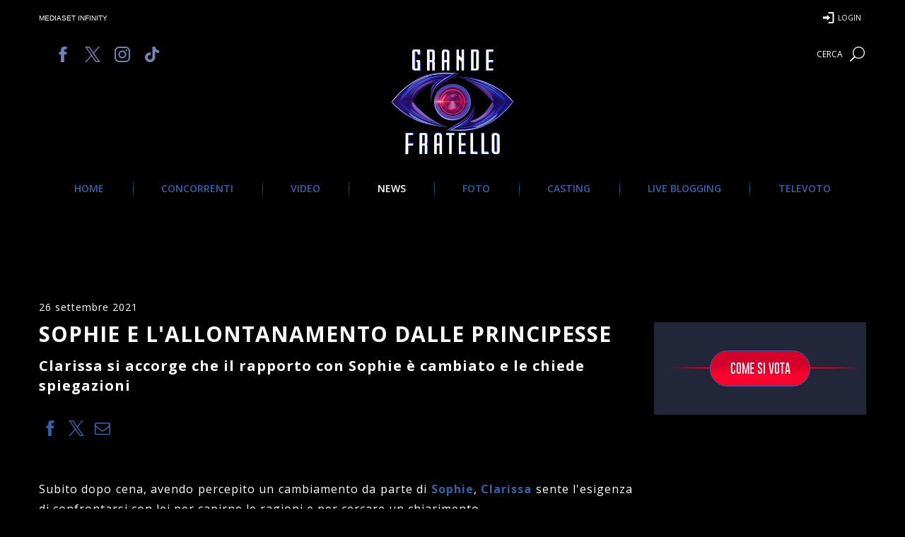

--- FILE ---
content_type: text/html; charset=UTF-8
request_url: https://www.grandefratello.mediaset.it/news/sophie-e-l-allontanamento-dalle-principesse_307712.shtml
body_size: 139257
content:









                
            
            <!DOCTYPE html>
  <html lang="it">

            

            <head>
              




















































      
        
        
      
        
        
          
        
      
    


    


    


    


    


<META http-equiv="Content-Type" content="text/html; charset=UTF-8">
<title>Sophie e l'allontanamento dalle principesse - Grande Fratello VIP | GFVIP 6</title>
<meta
content="Sophie e l'allontanamento dalle principesse - Grande Fratello VIP | GFVIP 6"
name="title">
<meta
content="Clarissa si accorge che il rapporto con Sophie è cambiato e le chiede spiegazioni"
name="description">
<meta content="Lulu, Principesse Selassie, Grande Fratello Vip, Soleil Sorge, Sophie Codegoni, sorelle, Jessica, discussione, Clarissa, #GFVIP6," name="keywords">
<meta content="2021-09-26" name="date">
<meta content="2021-09" name="month">
<meta content="2021" name="year">
<meta content="" name="thumbnail">
<meta content="https://www.grandefratello.mediaset.it/news/sophie-e-l-allontanamento-dalle-principesse_307712.shtml" property="og:url">
<meta content="website" property="og:type">
<meta
content="Sophie e l'allontanamento dalle principesse - Grande Fratello VIP | GFVIP 6"
property="og:title">
<meta
content="Clarissa si accorge che il rapporto con Sophie è cambiato e le chiede spiegazioni"
property="og:description">
<meta content="" property="og:image">
<meta content="1170" property="og:image:width">
<meta content="564" property="og:image:height">
<meta content="summary_large_image" name="twitter:card">
<meta
content="Sophie e l'allontanamento dalle principesse - Grande Fratello VIP | GFVIP 6"
name="twitter:title">
<meta
content="Clarissa si accorge che il rapporto con Sophie è cambiato e le chiede spiegazioni"
name="twitter:description">
<meta content="" name="twitter:image">








              













    
        
            
            
                




































<!-- ~~~~ META TAGS ~~~~~~~~~~~~~~~~~~~~~~~~~~~~~~~~~~~~~~~~~~~~~~~~~~~~~~~~~~~~~~~~~~~~~~~~~~~~~~~~~~~~~~~~~~ -->
<meta charset="UTF-8" />
<meta name="language" content="italian" />
<meta http-equiv="Content-Language" content="it" />

<meta name="robots" content="index,follow" />
<meta name="revisit-after" content="1 DAYS" />
<meta name="rating" content="general" />
<meta name="owner" content="RTI S.p.A." />
<meta name="copyright" content="RTI S.p.A." />
<meta http-equiv="X-UA-Compatible" content="IE=edge,chrome=1" />
<meta name="viewport" content="width=device-width, initial-scale=1" />



<link rel="canonical" href="https://www.grandefratello.mediaset.it/news/sophie-e-l-allontanamento-dalle-principesse_307712.shtml" />


<link rel="shortcut icon" href="/res/img/favicon.ico" />
<!-- HTTP_HOST is: www-grandefratello-o.mediaset.net -->
<!-- CSSPATH is: //www.grandefratello.mediaset.it/res/css -->
<!-- BASEPATH is: www.grandefratello.mediaset.it -->
<!-- RESPATH is: res -->




<!-- ~~~~ CSS ~~~~~~~~~~~~~~~~~~~~~~~~~~~~~~~~~~~~~~~~~~~~~~~~~~~~~~~~~~~~~~~~~~~~~~~~~~~~~~~~~~~~~~~~~~~~~~~~ -->
<link href="//fonts.googleapis.com/css?family=Open+Sans:400,600,700,900" rel="stylesheet" type="text/css" />
<link rel="stylesheet" href="//www.grandefratello.mediaset.it/res/css/gf.css" />
<link rel="stylesheet" href="//www.grandefratello.mediaset.it/res/css/override.css" />
<!-- <link rel="stylesheet" href="//www.grandefratello.mediaset.it/res/css/
gf_style.css"/> -->
<!-- ~~~~ JS ~~~~~~~~~~~~~~~~~~~~~~~~~~~~~~~~~~~~~~~~~~~~~~~~~~~~~~~~~~~~~~~~~~~~~~~~~~~~~~~~~~~~~~~~~~~~~~~~~ -->
<script src="//cdnjs.cloudflare.com/ajax/libs/jquery/3.7.1/jquery.min.js"></script>
<!-- ~~~~ OG:TAGS | TWITTER:TAGS ~~~~~~~~~~~~~~~~~~~~~~~~~~~~~~~~~~~~~~~~~~~~~~~~~~~~~~~~~~~~~~~~~~~~~~~~~~~~~ -->

<meta content="Grande Fratello" property="og:site_name" />
<meta content="@GrandeFratello" name="twitter:site" />
<meta content="@GrandeFratello" name="twitter:creator" />




<script type="text/javascript">
    var ssiDate = 'Wednesday, 28-Jan-2026 22:10:46 ';
    var http_host = 'www.grandefratello.mediaset.it'
    var solrurl = '/search';
</script>


<script>
    var apikey = '3_ZARJSTpZwwGXuLqRta5EhgWHoy80ga6Vv6-K2MG0-Z0N36eBG9wLQAc8yXbLuPZp';
</script>


<script>
    var __rtiloginGlobalConf = {
        site: {
            apiKey: apikey
        },
        defaultScreenSetId: 'RTIFlow-RegistrationLogin',
        editProfileScreenSetId: 'RTIFlow-ProfileUpdate',
        editProfileStartScreen: 'gigya-update-profile-screen',
        linkAccountsScreenSetId: 'RTIFlow-LinkAccounts',
        linkAccountsStartScreen: 'gigya-link-account-screen',
        emailVerifiedScreenSetId: 'RTIFlow-RegistrationLogin',
        emailVerifiedStartScreen: 'gigya-email-verified-success-screen',
        resetPasswordScreenSetId: 'RTIFlow-RegistrationLogin',
        resetPasswordStartScreen: 'gigya-reset-password-screen',
        profilationScreenSetId: 'RTIFlow-ProfileUpdate',
        profilationStartScreen: 'gigya-update-profile-televoto-screen',
        profilationBaseProfileFields: ['firstName', 'lastName', 'birthDay', 'birthMonth', 'birthYear', 'hometown'],
        profilationBaseDataFields: [],
        disableEventsOverrides: true,
        useStorageGigya: true
    }
</script>

<script src="https://static3.mediasetplay.mediaset.it/player/v2/embed-companion.js" type="text/javascript"></script>




<!-- include virtual="/cookie.shtml" -->









 <script src="https://static-cloud.mediaset.net/analytics/v2/AnalyticsKit.umd.js"></script>
<script src="https://static-cloud.mediaset.net/analytics/v2/Trackers/PermutiveTracker.umd.js"></script>
<script src="https://static-cloud.mediaset.net/analytics/v2/Trackers/WebtrekkTracker.umd.js"></script>

<script src="https://static-cloud.mediaset.net/analytics/v2/Trackers/GTMTracker.umd.js"></script>


<script>
	const rtiWebtrekTrackerConf = {
		stage: {
			trackId:"419207351539121"
		},
		prod: {
			trackId: "769396664005295"
		}
	}
	const rtiWebtrekTrackerConfSite = window.location.hostname.indexOf("-staging") > -1 ? rtiWebtrekTrackerConf.stage : rtiWebtrekTrackerConf.prod;	
</script>

<script src="https://static-cloud.mediaset.net/cmp/v1/ConsentKit.umd.js"></script>


<script>
	window.addEventListener('rtimenuInitComplete', function() {
		(async () => {

			const refreshUserData = async () => {
				let userData;
				try {
					userData = await window.RTILab.loginKitInstance.getUserData();
					if(userData.statusCode === "RL_403") { 
						userData = {};
					}else{
						userData = userData.data.userInfo;
					}
				} catch (error) {
					console.log(error);
					userData = {};
				}

				const cmpData = await new Promise((resolve, reject) => window.__tcfapi("getTCData", 2, (data, success) => {
					if (!success) {
						// If there's an error, return an empty object
						return resolve({});
					}
					return resolve(data);
				}));
		
				const user = {
					type: userData.uid ? "PERSONA" : "ANONYMOUS",
					// deviceId: utag_data.tealium_visitor_id,
					sessionId: undefined,
					profilingConsentPurposes: cmpData.purpose ? cmpData.purpose.consents : undefined,
					profilingConsentVendors: cmpData.vendor ? cmpData.vendor.consents : undefined,
				
					// the following fields are filled only if the user is logged
					uid: userData.uid,
					personaShortId: undefined,
					gender: userData.gender,
					emailHash: userData.userEmailHash,
					isProfilingConsentGranted: userData.preferences && userData.preferences.profiling && userData.preferences.profiling.mediaset && userData.preferences.profiling.mediaset.isConsentGranted,
					age: userData.age
				}
				
				return user;
			}

			const user = await refreshUserData();
			
			const sessionData = {
				appName: "web//gf-web/noversion", // Provided
				pageUrl: 'https://' + location.hostname + location.pathname, // Current page url
				user
			}

			const updateUser = async () => {
				const newUser = await refreshUserData();
				
				if (window.RTILab && window.RTILab.analyticsKitInstance) {
					window.RTILab.analyticsKitInstance.updateSessionData({...sessionData, user: newUser});
				}
			}
			
			if (window.RTILab && window.RTILab.analytics && window.RTILab.analytics.AnalyticsKit) {
				window.RTILab.analyticsKitInstance = new window.RTILab.analytics.AnalyticsKit(sessionData);
				
				window.addEventListener('rtiLogin_v4_user-login-successful' , () => {
						console.log('rtiLogin_v4_user-login-successful')
						updateUser()
				})
				window.addEventListener('rtiLogin_v4_user-logout-successful' , () => {
					console.log('rtiLogin_v4_user-logout-successful')
					updateUser()
				})
				window.addEventListener('rtiLogin_v4_profile-edit-successful' , () => {
					console.log('rtiLogin_v4_profile-edit-successful')
					updateUser()
				})			
			}
			if (window.RTILab && window.RTILab.analyticsKitInstance && window.RTILab.analytics && window.RTILab.analytics.PermutiveTracker) {
				// These values are provided
				const config = {
					organisationId: "0801f79c-c3b0-44f6-9f5a-37611e3c986d", //permutive.organisationId
					workspaceId: "08cdfe71-67da-407d-b4cc-64aaab77de67", //permutive.workspaceId
					apiKey: "4135c4c3-0caf-4f32-8398-66f881bfd4d9", //permutive.apiKey
					siteName: "grande fratello", //permutive.siteName
					platform: "gf-web", //platform.code
					publisher: "mediaset",
					tagPriority: {
						"userHem": 0,
						"userId": 1,
						"mdsPublisherId": 2,
						"deviceAdId": 3
					}
				};
				window.RTILab.analyticsKitInstance.addTrackers(
					new window.RTILab.analytics.PermutiveTracker.Tracker(config)
				);
	
			}

			/* inizializzazione Webtrekk */
			if (window.RTILab && window.RTILab.analyticsKitInstance && window.RTILab.analytics && window.RTILab.analytics.WebtrekkTracker) { 				
				// These values are provided
				const wtConfig = {
					trackId: rtiWebtrekTrackerConfSite.trackId,
					trackDomain: "mediasetitalia01.wt-eu02.net", 
					property: "gf",
					channel: "gf-web",
					publisher: "mediaset",
					subgroup: "", 
					network: "mediaset",
					customerIdPrefix: "",
					area: "ott",
					aggregate: "programmi",
					defaultPageName: ""
				};

				window.RTILab.analyticsKitInstance.addTrackers(
					new window.RTILab.analytics.WebtrekkTracker.Tracker(wtConfig)
				);
			}			
			/* fine inizializzazione Webtrekk */
			if(window.location.hostname.indexOf("-staging") > 1 ){
                if (window.RTILab && window.RTILab.analyticsKitInstance && window.RTILab.analytics && window.RTILab.analytics.GTMTracker) {
                    // These values are provided
					const gtmConfig = {
						tagId: "GTM-MPP5D9QT",
						env: {
							auth: "pe0xjyMucMXJqYsBiCePmA",
							preview: "env-4"
						},
						property: "gf",
						publisher: "mediaset",
						channel: "gf-web",
						network: "mediaset"
					};
                    window.RTILab.analyticsKitInstance.addTrackers(
                        new window.RTILab.analytics.GTMTracker.Tracker(gtmConfig)
                    )
                }
            } else {
                if (window.RTILab && window.RTILab.analyticsKitInstance && window.RTILab.analytics && window.RTILab.analytics.GTMTracker) {
                    // These values are provided
					const gtmConfig = {
						tagId: "GTM-MPP5D9QT",
						env: {
							auth: "6iyZDasGP6O5sNey3eADkw",
							preview: "env-1"
						},
						property: "gf",
						publisher: "mediaset",
						channel: "gf-web",
						network: "mediaset"
					};
                    window.RTILab.analyticsKitInstance.addTrackers(
                        new window.RTILab.analytics.GTMTracker.Tracker(gtmConfig)
                    )
                }
            }

			console.log('sessionData ==> ', sessionData);
			
			const Permutive = (() => {
					var body = document.getElementsByTagName("body")[0];
					var property = 'gf';
                    var brand = 'grande fratello';
					var contentType = (body.getAttribute("data-content") ? body.getAttribute("data-content") : 'page');
					var contentId = (body.getAttribute("data-id") ? body.getAttribute("data-id") : location.pathname);
					contentId = (contentId.lastIndexOf('.shtml') < 0 ? contentId : contentId.replace('.shtml', ''));
					if(contentType == 'live'){
						var direttaIframe = body.querySelector('iframe.rti-player-embed');
						if(direttaIframe != null && direttaIframe != undefined){
							var direttaIframeSrc = direttaIframe.getAttribute("src");
							const direttaIframeurlParams = new URLSearchParams(direttaIframeSrc);
							contentId = direttaIframeurlParams.get('callSign');
						}
					}
					var pageTitle = document.getElementsByTagName("title")[0].innerHTML.trim();
					var urlSplit = location.pathname.split("/");
					var pageSection = body.getAttribute("data-sezione") && body.getAttribute("data-sezione").indexOf('$sezione') < 0 ? body.getAttribute("data-sezione") : (urlSplit.length > 1 && urlSplit[1].lastIndexOf('.shtml') < 0 ? urlSplit[1] : '');
					var pageSubsection = (urlSplit.length > 2 && urlSplit[2].lastIndexOf('.shtml') < 0 ? urlSplit[2] : '');
					if(urlSplit[1] == "fotogallery") {
						pageSection = "foto";
					}else if(urlSplit[1] == "dilatua"){
						pageSection = "poll";
					}	
					pageSubsection = pageSubsection.length > 0 ? pageSubsection.replace('-', ' ') : '';
					pageSection = pageSection.replace('-', ' ')
					pageSubsection = (pageSection != pageSubsection && pageSubsection != property ? pageSubsection : '');
					if (body.getAttribute("data-content") == 'video' && body.getAttribute("data-subbrand")) {
						pageSubsection = body.getAttribute("data-subbrand");
					} else if(body.getAttribute("data-type") == 'video' && body.getAttribute("data-cat")){
						pageSubsection = body.getAttribute("data-cat");
					}
					var pageSubsubsection = (urlSplit.length > 3 && urlSplit[3].lastIndexOf('.shtml') < 0 ? urlSplit[3] : '');
					var pageType = 'altro';
					if (body.getAttribute("data-content") != null) {
						if (body.getAttribute("data-content") == 'articolo') {
							if ((body.getAttribute("data-videoEmb") == 'true') && (body.getAttribute("data-fotoEmb") == 'true')) {
								pageType = "notizia-multi";
							} else if (body.getAttribute("data-videoEmb") == 'true') {
								pageType = "notizia-video";
							} else if (body.getAttribute("data-fotoEmb") == 'true') {
								pageType = "notizia-foto";
							} else {
								pageType = "notizia";
							}
						} else if (body.getAttribute("data-content") == 'fotogallery') {
							pageType = "foto";
						}else if (body.getAttribute("data-content") == 'browse') {
							pageType = 'lista';
						} else {
							pageType = body.getAttribute("data-content");
						}
					}
	
					
					var pageUrl = 'https://' + location.hostname + location.pathname;					
	
					var usAgentSlug = '';
					if (navigator.userAgent.match(/iPad/i)) {
						usAgentSlug = 'mobile_web_ipad';
					} else if (navigator.userAgent.match(/iPhone/i)) {
						usAgentSlug = 'mobile_web_iphone';
					} else if (navigator.userAgent.match(/Tablet/i) || (!navigator.userAgent.match(/Mobile/i) && navigator.userAgent
							.match(/Android/i))) {
						usAgentSlug = 'mobile_web_android_tablet';
					} else if (navigator.userAgent.match(/Android/i)) {
						usAgentSlug = 'mobile_web_android_phone';
					} else {
						usAgentSlug = 'desktop';
					}
					var publishDate = '';
					if (contentType == 'articolo' || contentType == 'fotogallery' || contentType == 'video' || contentType == 'poll') {
						var dateInPageSelector = body.getAttribute("data-time");
						if (dateInPageSelector && typeof dateInPageSelector != 'undefined') {
							var dateUTC = new Date(dateInPageSelector).toISOString();
							if (dateUTC) {
								publishDate = dateUTC.replace('Z', '+0000');
							}
						}
						if (publishDate == '') { // try with meta
							var dateMeta = document.querySelector('meta[name="date"]');
							if (dateMeta && typeof dateMeta != 'undefined' && dateMeta.content.length > 0) {
								var dateInMeta = dateMeta.content;
								var dateUTC = new Date(dateInMeta).toISOString();
								if (dateUTC) {
									publishDate = dateUTC.replace('Z', '+0000');
								}
							}
						}
					}
					var slider_tag = '';
					if (contentType == 'fotogallery' || contentType == 'articolo') {
						var array_gallery = document.querySelectorAll('div[class*="c_row full"]');
						var arrayLength = array_gallery.length;
						for (var i = 0; i < arrayLength; i++) {
							var gallery_item = array_gallery[i];
							var contentId = (contentType == 'articolo' ? gallery_item.querySelector('[data-cid]').dataset.cid : contentId);
							var posCarousel = (i + 1);
							var posItem = gallery_item.querySelector("li.slick-slider-carousel:not(.slick-cloned) img[data-pos]").dataset.pos;
							var idItem = posItem;
							var totItem = gallery_item.querySelectorAll('li.slick-slider-carousel:not(.slick-cloned) img[data-pos]').length; /* select last data-pos */

							slider_tag += (i==0 ? '':',') + contentId + '.' + posCarousel + '.' + idItem + '.' + posItem + '.' + totItem;
						}					
					}	

	
					// always lowercase
					var permutive_data = {
						pageId: "mediaset-" + property + "-" + contentType + "-" + contentId, // no lowercase eg. mediaset-tgcom24-articolo-500309
						brand: brand,
						pageSection,
						pageSubsection,
						pageSubsubsection,
						contentType,
						contentId, // no lowercase
						publishDate,
						pageTitle,
						pageType,
						pageUrl,
						// advSiteSection: property + '_' + pageSection + '_' + usAgentSlug + '_player',
						slider : slider_tag,
					};					
					if (typeof pageSubsubsection == 'undefined' || pageSubsubsection.length < 1) {
						delete permutive_data.pageSubsubsection;
					}
					if (typeof pageSubsection == 'undefined' || pageSubsection.length < 1) {
						delete permutive_data.pageSubsection;
					}
					if(contentType == "homepage"){
						delete permutive_data.publishDate;
					}
					if (typeof publishDate == 'undefined' || publishDate == null || publishDate.length < 1) {
                    	delete permutive_data.publishDate;
                	}
					
					// var $playerVideoInPage = $('[id^=playeriframe_], #player_mediasetplay, #player_live').first();
					// if (typeof $playerVideoInPage == 'undefined' || $playerVideoInPage == null || $playerVideoInPage.length < 1) {
					// 	delete permutive_data.advSiteSection
					// }

					if (typeof slider_tag == 'undefined' || slider_tag == null || slider_tag == '' || slider_tag.length < 1) {
						delete permutive_data.slider;
					}					

					function logUtagdata(permutive_data) {
						console.log('=============permutive_data============');
						Object.entries(permutive_data).forEach((el) => {
							console.log(`permutive_data ==> ${el[0]}: ${el[1]}\n`);
						})
						console.log('=============[END ] permutive_data============');
					}
					function sendAnalyticsEvent(payload){
						console.log('=============sendAnalyticsEvent============');
						logUtagdata(payload);
						if (window.RTILab && window.RTILab.analyticsKitInstance) {
							window.RTILab.analyticsKitInstance.sendEvent(new window.RTILab.analytics.AnalyticsPageViewEvent(payload));
						}						
						console.log('============= [END ] sendAnalyticsEvent============');
					}	

					sendAnalyticsEvent(permutive_data);
					window.addEventListener("pageview_new_slider_value", (e) => {
						console.log("pageview_new_slider_value")
						var slider_value_new = e.detail.slider_value_new;
						if(slider_value_new) {
							permutive_data.slider = slider_value_new;
							sendAnalyticsEvent(permutive_data);
						}
					});
				})();
			})()
	   });
</script>
            
        
    
    
    
    
    
    
    

            </head>

            <body class="content" data-edizione="2023" data-numedizione="18">
              
              <style>
header #logo:after{background-image:url("/res/img/bg_header_gfvip_2023.png")!important;}
.header #logo {
    background-image:url("/res/img/logo_def.png");
    background-position: center 0;
    background-size: contain;
}
@media only screen and (max-width: 800px) {
    body header.header {
        background-image: url("/res/img/bg_header_gfvip_2023.png");
    }
}
</style>
















<!-- MEDIAMOND ADS -->



<script src="//adv.mediamond.it/hpsponsor/grandefratello/header.js" type="text/javascript"></script>
<!-- mediamond adv -->



<!-- strip mediamond -->

<div id="stripadv">
    <div id="adv-gpt-masthead-skin-container1">
        <script src="//adv.mediamond.it/hpsponsor/grandefratello/masthead-skin.js" type="text/javascript"></script>
    </div>
</div>

<!-- HEADER INTERNO -->
<header class="header">
    <!-- LOGO -->
    <div id="logo">
        <a href="/" title="Home" class="home">
            <span>Grande Fratello 2022: la quinta edizione del GF #GFVIP 7</span>
        </a>
        <!-- BOTTONE DIRETTA -->
        <span class="btn live"><a title="Diretta video dalla Casa" href="/diretta.shtml" class="stream">Diretta video dalla Casa</a></span>
    </div>
    <!-- HEADER ISTITUZIONALE -->
    <div id="respMenu">
        <div id="rti_menu">
        </div>

        <!-- SOCIAL -->
        <ul class="socials">
            <li><a class="ico socfb" href="https://www.facebook.com/grandefratello" title="Seguici su Facebook" target="_blank"><span>Seguici su Facebook</span></a></li>
            <li><a class="ico soctw" href="https://twitter.com/GrandeFratello" title="Seguici su X" target="_blank"><span>Seguici su X</span></a></li>
            <li><a class="ico socin" href="https://instagram.com/grandefratellotv" title="Seguici su Instagram" target="_blank"><span>Seguici su Instagram</span></a></li>
            <li><a class="ico soctik" href="https://www.tiktok.com/@grandefratello" title="Seguici su Tiktok" target="_blank"><span>Seguici su Tiktok</span></a></li>
            <!-- <li><a class="ico socmsg" href="https://m.me/grandefratello" title="Seguici su Messenger" target="_blank"><span>Seguici su Messenger</span></a></li> -->
        </ul>
        
            <!-- COUNTER -->
            





  
    
      
        
          
             

                
                    
                    
                    
                    
                    
                    

                    
                    

                    <div id="counter">
                        <!-- COUNTER -->
                        <time datetime="2024-09-15T21:40" class="start hidden" id="c_start">2024-09-15 21:40</time>
                        <time datetime="P197D" class="duration hidden" id="c_duration">197</time>
                        <span data-label="giorni" class="days"></span><span data-label="ore" class="hours"></span>
                        <span data-label="minuti" class="minutes"></span><span style="display: none" data-label="secondi" class="seconds"></span>
                    </div>

                    

    
             

        
        <!-- MENU -->
        





  
    
      
        

          <nav id="primary_nav">
            <ul>
              
                
                  
                    
                      
                    
                                  

                  <li id="menu_kol_gf-/">
                    <a title="HOME" href="/" >HOME</a>
                  </li>
                
                  
                    
                      
                    
                                  

                  <li id="menu_kol_gf-/personaggi/">
                    <a title="CONCORRENTI" href="/personaggi/" >CONCORRENTI</a>
                  </li>
                
                  
                    
                      
                    
                                  

                  <li id="menu_kol_gf-/video/">
                    <a title="VIDEO" href="/video/" >VIDEO</a>
                  </li>
                
                  
                    
                      
                    
                                  

                  <li id="menu_kol_gf-/news/">
                    <a title="NEWS" href="/news/" >NEWS</a>
                  </li>
                
                  
                    
                      
                    
                                  

                  <li id="menu_kol_gf-/fotogallery/">
                    <a title="FOTO" href="/fotogallery/" >FOTO</a>
                  </li>
                
                  
                    
                      
                    
                                  

                  <li id="menu_kol_gf-https://www.grandefratello.mediaset.it/casting.shtml">
                    <a title="CASTING" href="https://www.grandefratello.mediaset.it/casting.shtml" >CASTING</a>
                  </li>
                
                  
                    
                      
                    
                                  

                  <li id="menu_kol_gf-/live-blogging/">
                    <a title="LIVE BLOGGING" href="/live-blogging/" >LIVE BLOGGING</a>
                  </li>
                
                  
                    
                      
                    
                                  

                  <li id="menu_kol_gf-/come-si-vota/">
                    <a title="TELEVOTO" href="/come-si-vota/" >TELEVOTO</a>
                  </li>
                
              
            </ul>
          </nav>

          
            <script>
              if (window.location.href == window.location.origin + '/' && document.getElementById("menu_kol_gf-/")) {
                let menu = document.getElementById("menu_kol_gf-/")
                menu.classList.add("selected");
              }
              if (window.location.href.includes('/personaggi/') && document.getElementById("menu_kol_gf-/personaggi/")) {
                let menu = document.getElementById("menu_kol_gf-/personaggi/")
                menu.classList.add("selected");
              }
              if (window.location.href.includes('/video/') && document.getElementById("menu_kol_gf-/video/")) {
                let menu = document.getElementById("menu_kol_gf-/video/")
                menu.classList.add("selected");
              }
              if (window.location.href.includes('/news/') && document.getElementById("menu_kol_gf-/news/")) {
                let menu = document.getElementById("menu_kol_gf-/news/")
                menu.classList.add("selected");
              }
              if (window.location.href.includes('/fotogallery/') && document.getElementById("menu_kol_gf-/fotogallery/")) {
                let menu = document.getElementById("menu_kol_gf-/fotogallery/")
                menu.classList.add("selected");
              }
              if (window.location.href.includes('/live-blogging/') && document.getElementById("menu_kol_gf-/live-blogging/")) {
                let menu = document.getElementById("menu_kol_gf-/live-blogging/")
                menu.classList.add("selected");
              }
              if (window.location.href.includes('/diretta-e-collegamenti/') && document.getElementById("menu_kol_gf-/diretta-e-collegamenti/")) {
                let menu = document.getElementById("menu_kol_gf-/diretta-e-collegamenti/")
                menu.classList.add("selected");
              }
              if (window.location.href.includes('/vota/') && document.getElementById("menu_kol_gf-/vota/")) {
                let menu = document.getElementById("menu_kol_gf-/vota/")
                menu.classList.add("selected");
              }
              if (window.location.href.includes('/appuntamenti-tv/') && document.getElementById("menu_kol_gf-/appuntamenti-tv/")) {
                let menu = document.getElementById("menu_kol_gf-/appuntamenti-tv/")
                menu.classList.add("selected");
              }
            </script>

        <!-- BOTTONE DIRETTA  -->
        <div id="btn_live" class="active">
            <span class="btn live"><a title="Diretta video dalla Casa" href="/diretta.shtml" class="stream">Diretta video dalla Casa</a></span>
        </div>
        <div class="ico search" id="search"></div>
    </div>
    <div id="nav-trigger">
        <span class="ico menu"></span>
    </div>
</header>

<!-- CUSTOMER TOOLBAR -->
<script>
     
    var portalID = 'grandefratello';

    function setCookie(cname, cvalue, exdays) {
        var d = new Date();
        d.setTime(d.getTime() + (exdays * 24 * 60 * 60 * 1000));
        var expires = "expires=" + d.toUTCString();
        document.cookie = cname + "=" + cvalue + ";" + expires + ";path=/";
    }

    function getCookie(cname) {
        var name = cname + '=';
        var ca = document.cookie.split(';');
        for (var i = 0; i < ca.length; i++) {
            var c = ca[i];
            while (c.charAt(0) === ' ') {
                c = c.substring(1);
            }
            if (c.indexOf(name) === 0) {
                return c.substring(name.length, c.length);
            }
        }
        return '';
    }
</script>
              

              
              <div id="main">
                  
                  
                  

                  

                  

                  

                  <article>
                    <div class="full">
                      <figure class="imgdesk">
                        <p></p>
                      </figure>
                      <figure class="imgdevice">
                        <p></p>
                      </figure>
                    </div>
                    <div class="c_row">
                      <div class="b_main">
                        
                          <time datetime="2021-09-26T21:32:00Z" pubdate="pubdate">26 settembre 2021</time>
                        
                        <h1>
                          Sophie e l'allontanamento dalle principesse
                        </h1>
                        <h2>
                          Clarissa si accorge che il rapporto con Sophie è cambiato e le chiede spiegazioni
                        </h2>
                        
                        
<!-- SOCIAL -->
<div class="b_sn ico share">
	<ul class="sep" data-url="https://www.grandefratello.mediaset.it/news/sophie-e-l-allontanamento-dalle-principesse_307712.shtml">
		<li class="facebook ico fb socfb"><a title="Condividi via Facebook"></a></li>
		<li class="twitter ico tw soctw"><a title="Condividi via Twitter" data-via="GrandeFratello" data-related="Il profilo Twitter ufficiale del #GF - Lunedi alle 21.10 su Canale 5" data-url=""></a></li>
		<!--li class="instagram ico in"><a title="Condividi via Instagram"></a></li-->
		<li class="whatsapp ico wa2 socwh"><a title="Condividi via WhatsApp"></a></li>
		<li class="telegram ico tlg2 soctg"><a title="Condividi via Telegram"></a></li>
		<li class="messenger ico msg2 socmsg"><a title="Condividi via Messenger"></a></li>
		<!--li class="plusone ico gp socgp"><a title="Condividi via Google+"></a></li-->
		<li class="ico em socem"><a title="Invia ad un amico"></a></li>
	</ul>
</div>
                        
                        <div class="b_cont">
                          <p><div style="text-align: justify;">
	Subito dopo cena, avendo percepito un cambiamento da parte di <a href="https://www.grandefratello.mediaset.it/personaggi/sophie.shtml"><strong>Sophie</strong></a>, <a href="https://www.grandefratello.mediaset.it/personaggi/selassie.shtml"><strong>Clarissa</strong></a> sente l'esigenza di confrontarsi con lei per capirne le ragioni e per cercare un chiarimento.<br />
	<br />
	<em>“Ci sono rimasta male perché hai preferito passare il tuo tempo con <a href="https://www.grandefratello.mediaset.it/personaggi/soleil.shtml"><strong>Soleil</strong></a> invece che con me” </em>spiega Clarissa. Sophie ci tiene a specificare che l'allontanamento che c'è stato tra lei e le principesse non è stato per una mancanza di attenzione o di interesse nei loro confronti. La ragazza è invece rimasta un po' interdetta da quanto è stato mostrato durante l'ultima puntata, riferendosi al video in cui Clarissa parla con Jessica di Soleil e alle bugie sulle loro lauree.<br />
	<br />
	Clarissa ci tiene a specificare che ha detto quanto mostrato in puntata senza l'intento di fare delle strategie ma soltanto per tutelare la sorella e sé stessa, sottolineando la sua intenzione di non far passare la sorella per quello che non è: <em>“Ci tengo a me stessa e alla mia immagine e non mi va di passare per una persona falsa e doppiogiochista”.</em><br />
	<br />
	Le due passano a commentare le circostanze che hanno portato alla discussione di cui si è parlato in puntata, relativa alle quantità di cibo da acquistare e alle regole della Casa.<br />
	<br />
	<em>“Per rispetto dell'amicizia che stava iniziando con Soleil, da fuori io ci sono rimasta male del vostro comportamento” </em>dice Sophie, aggiungendo che si aspettava da Clarissa delle spiegazioni rispetto a quanto è stato mostrato, che però non sono arrivate: <em>“Non me la sono sentita di venire lì in quel momento, perché non avrei avuto la delicatezza”</em> aggiunge Sophie che crede che le ragazze debbano affrontare in modo più diretto i discorsi anziché parlare tra di loro dando adito a fraintendimenti.<br />
	<br />
	<em>“Per me Soleil è il fantasma della Casa, è inesistente”</em> dice Clarissa, intenzionata ad ignorare la presenza della fashion blogger all'interno della Casa, con cui non sembra voler chiarire: <em>“Il suo personaggio è creare dinamiche. A me non interessa avere a che fare con questa persona, né qui dentro né fuori”</em> conclude.
</div></p>
                          <!--1-->
                        </div>

                      </div>
                      
                      




<aside data-page="news">
    <!-- BANNER 300x250 -->
    
    <div class="box_adv">
	<div id="adv-gpt-box-container1"></div>
	<script src="//adv.mediamond.it/hpsponsor/grandefratello/300x250.js" type="text/javascript"></script>
	<div id="adv-gpt-box-mobile-container1"></div>
</div>
<!--
<div class="box_adv">
	<div id="MediamondAd_rn_u"><script type="text/javascript">mediamondAd.showAd('rn_u');</script></div>
</div>
-->
    
    <!-- PIU' VISTE -->
    
    
    <!-- PROMOBOX -->
    
    <div class="b_votes">
        
        <div class="b_vote active">
    <h3>
       <a title="Come si vota" alt="Come si vota" href="/come-si-vota/"><span class="votahp">Come si vota</span></a>
    </h3>
 </div>
    </div>
    <div id="adv-gpt-promobox-container1"></div>
<script src="//adv.mediamond.it/hpsponsor/grandefratello/promobox.js" type="text/javascript"></script>
<div id="adv-gpt-promobox-mobile-container1"></div>
    
    <span class="btn arr_u"><a href="#top" title=""></a></span>
</aside>
                      
                    </div>
                    
                      
                  </article>
            
              </div>
              </div>
              
              
<!-- #include virtual="/homepage/box_chatbot.shtml" -->
<!-- FOOTER ISTITUZIONALE -->
<style>
    .menu_rti,
    .menu_rti h1.logo,
    .foot_rti,
    .foot_rti h1.logo {
        font-size: inherit;
        font-weight: 400;
        line-height: 1.1;
        text-align: left;
        font-family: "Helvetica"
    }
    
    #menu_tgcom li a {
        font-size: 12px;
        font-weight: 400;
        line-height: 1.1;
        text-align: left;
        font-family: "Helvetica"
    }
    
    @font-face {
        font-family: "medianetwork";
        src: url([data-uri]) format("woff")
    }
    
    html {
        font-size: 62.5%;
        font-family: sans-serif;
        -ms-text-size-adjust: 100% å;
        -webkit-text-size-adjust: 100%
    }
    
    ul,
    ol {
        margin: 0;
        padding: 0
    }
    
    .menu_rti {
        margin: 0;
        padding: 0;
        position: relative;
        height: 3rem;
        line-height: 2.6rem;
    }
    
    .menu_rti .ico:before {
        font-family: "medianetwork";
        text-transform: none;
        vertical-align: middle;
        text-indent: 0
    }
    
    .menu_rti .sub_list span {
        background: none !important
    }
    
    .menu_rti .sub_list span.viewlater {
        margin-left: 2rem
    }
    
    .menu_rti .sub_list span.label {
        display: none
    }
    
    .menu_rti.with_labels .sub_list#view-later span {
        padding: 0 .3rem
    }
    
    .menu_rti.with_labels .sub_list span.viewlater {
        margin-left: .3rem
    }
    
    .menu_rti.with_labels .sub_list span.label {
        display: block
    }
    
    .menu_rti h1.logo {
        margin: 0;
        -webkit-box-flex: 1;
        -ms-flex: 1;
        flex: 1;
        text-transform: uppercase
    }
    
    .menu_rti h1.logo a {
        color: inherit
    }
    
    @media only screen and (max-width: 800px) {
        .menu_rti h1.logo {
            display: none
        }
    }
    
    .menu_rti.tmpl_blue {
        background-color: transparent;
        color: #fff
    }
    
    .menu_rti.tmpl_blue #menu_networklist,
    .menu_rti.tmpl_blue #menu_fanlist,
    .menu_rti.tmpl_blue #user_info {
        background-color: #1a354a
    }
    
    @media only screen and (max-width: 800px) {
        .menu_rti.tmpl_blue #menu_networklist,
        .menu_rti.tmpl_blue #menu_fanlist,
        .menu_rti.tmpl_blue #user_info {
            background-color: transparent
        }
    }
    
    .menu_rti.tmpl_blue #menu_networklist:before,
    .menu_rti.tmpl_blue #menu_fanlist:before,
    .menu_rti.tmpl_blue #user_info:before {
        border-color: transparent transparent #1a354a transparent
    }
    
    .menu_rti.tmpl_blue li a,
    .menu_rti.tmpl_blue li span {
        color: #fff
    }
    
    .menu_rti.tmpl_blue li a:hover,
    .menu_rti.tmpl_blue li span:hover {
        color: #fff;
        opacity: .7
    }
    
    .menu_rti.tmpl_white {
        background-color: #F8F8F8;
        color: #173870
    }
    
    .menu_rti.tmpl_white #menu_networklist,
    .menu_rti.tmpl_white #menu_fanlist,
    .menu_rti.tmpl_white #user_info {
        background-color: #fff
    }
    
    @media only screen and (max-width: 800px) {
        .menu_rti.tmpl_white #menu_networklist,
        .menu_rti.tmpl_white #menu_fanlist,
        .menu_rti.tmpl_white #user_info {
            background-color: transparent
        }
    }
    
    .menu_rti.tmpl_white li a,
    .menu_rti.tmpl_white li span {
        color: #173870
    }
    
    .menu_rti.tmpl_white li a:hover,
    .menu_rti.tmpl_white li span:hover {
        color: #173870;
        opacity: .7
    }
    
    .menu_rti.tmpl_white {
        padding: 0 2rem
    }
    
    .menu_rti ul {
        list-style: none
    }
    
    .menu_rti ul li {
        line-height: 2rem
    }
    
    .menu_rti ul li a,
    .menu_rti ul li span {
        cursor: pointer;
        font-size: 1.1rem
    }
    
    .menu_rti .ico {
        display: inherit;
        background: none;
        width: auto;
        height: auto;
        position: relative;
        left: auto;
        bottom: auto
    }
    
    .menu_rti.with_icons .logo span {
        display: none
    }
    
    .menu_rti.with_icons .logo svg {
        display: block;
        width: 8.4rem;
        height: 3rem
    }
    
    .menu_rti.with_icons .ico::before {
        font-size: 1.3rem;
        font-weight: 400;
        margin-right: .5rem
    }
    
    .menu_rti.with_icons.with_labels .sub_list span.label {
        display: inline-block
    }
    
    .menu_rti.with_icons.with_labels .sub_list#view-later span.viewlater {
        margin-left: 2.3rem
    }
    
    .menu_rti.with_icons:not(.with_labels) #view-later span.viewlater {
        margin-left: 3.3rem
    }
    
    .menu_rti:not(.with_icons) .ico::before,
    .menu_rti:not(.with_icons) .ico::after {
        display: none
    }
    
    @media only screen and (max-width: 800px) {
        .menu_rti:not(.with_icons) .ico::before,
        .menu_rti:not(.with_icons) .ico::after {
            display: inline-block
        }
    }
    
    .menu_rti:not(.with_icons) svg {
        display: none
    }
    
    .menu_rti>div {
        margin: auto .5rem;
        padding: .2rem;
        line-height: inherit;
        display: -webkit-box;
        display: -ms-flexbox;
        display: flex;
        -webkit-box-orient: horizontal;
        -webkit-box-direction: normal;
        -ms-flex-flow: row wrap;
        flex-flow: row wrap;
        overflow: hidden;
        min-width: 3rem
    }
    
    .menu_rti>div.active {
        overflow: visible
    }
    
    .menu_rti>div.active>div {
        display: block;
        z-index: 10000000;
        top: 3rem
    }
    
    .menu_rti>div.contenitoreMed_Italia>div {
        display: block
    }
    
    .menu_rti>div>div {
        display: none
    }
    
    .menu_rti>div>div:before {
        border-color: transparent
    }
    
    .menu_rti>div>div#user_info {
        position: absolute;
        right: 0rem
    }
    
    .menu_rti>div>div#view-later-box {
        position: absolute;
        -webkit-transform: unset;
        -ms-transform: unset;
        transform: unset
    }
    
    .menu_rti>div>div#view-later-box.loaded {
        right: -1.5rem
    }
    
    @media only screen and (max-width: 800px) {
        .menu_rti>div>div#view-later-box.loaded {
            position: fixed;
            right: 0
        }
    }
    
    .menu_rti>div>div#menu_network #menu_networklist {
        position: absolute;
        right: 0
    }
    
    .menu_rti.with_icons:not(.with_labels)>div#view-later span.viewlater:before {
        left: -2.3rem
    }
    
    .menu_rti.with_icons:not(.with_labels)>div>div {
        top: 3rem
    }
    
    .menu_rti.with_icons:not(.with_labels)>div>div#view-later-box {
        right: -10.8rem
    }
    
    @media only screen and (max-width: 800px) {
        .menu_rti.with_icons:not(.with_labels)>div>div#view-later-box {
            right: 0
        }
    }
    
    .menu_rti.with_icons.with_labels>div>div#view-later-box {
        right: -17.1rem
    }
    
    @media only screen and (max-width: 800px) {
        .menu_rti.with_icons.with_labels>div>div#view-later-box {
            right: 0
        }
    }
    
    .menu_rti.tmpl_blue.with_labels:not(.with_icons)>div>div#menu_networklist {
        right: 0
    }
    
    .menu_rti.tmpl_blue.with_labels:not(.with_icons)>div>div#user_info {
        right: 4rem
    }
    
    .menu_rti.tmpl_blue.with_labels:not(.with_icons)>div>div#menu_fanlist {
        right: auto;
        left: auto;
        margin: 0 -10%
    }
    
    @media only screen and (max-width: 800px) {
        .menu_rti.tmpl_blue.with_labels:not(.with_icons)>div>div#menu_fanlist {
            top: auto;
            margin: 0
        }
    }
    
    #menu_tgcom {
        -webkit-box-flex: 3;
        -ms-flex: 3 1 auto;
        flex: 3 1 auto;
        line-height: 1
    }
    
    #menu_tgcom li {
        margin-left: 4rem;
        display: inline-block
    }
    
    #menu_search a.lens {
        min-width: 3rem;
        position: relative;
        color: inherit
    }
    
    #menu_search a.lens:before {
        font-family: "medianetwork";
        content: "t";
        color: inherit;
        font-size: 1.6rem;
        position: absolute;
        left: 1rem;
        text-indent: 0
    }
    
    #view-later {
        display: none;
        -webkit-transition: all 300ms;
        -o-transition: all 300ms;
        transition: all 300ms;
        position: relative
    }
    
    #view-later span.viewlater {
        display: -webkit-box;
        display: -ms-flexbox;
        display: flex
    }
    
    #view-later span.viewlater:before {
        font-family: "medianetwork";
        content: "s";
        color: inherit;
        font-size: 1.6rem;
        position: absolute;
        left: -1.3rem;
        text-indent: 0
    }
    
    #view-later.active #view-later-box {
        opacity: 1;
        -webkit-transition: opacity 300ms;
        -o-transition: opacity 300ms;
        transition: opacity 300ms
    }
    
    #view-later span.rl_count {
        text-indent: 0
    }
    
    #view-later-box {
        width: 37.5rem;
        background: #F6F6F6;
        -webkit-box-shadow: .2rem .3rem .5rem 0 rgba(0, 0, 0, 0.4);
        box-shadow: .2rem .3rem .5rem 0 rgba(0, 0, 0, 0.4);
        color: #868686;
        opacity: 0;
        -webkit-transition: opacity 300ms;
        -o-transition: opacity 300ms;
        transition: opacity 300ms;
        height: 0
    }
    
    #view-later-box.loaded {
        height: auto;
        margin: 0
    }
    
    #view-later-box.loaded>ul {
        display: block;
        width: 100%;
        height: 5rem;
        line-height: 5rem;
        overflow: hidden;
        font-size: 0;
        margin: 0;
        background-color: #fff;
        -webkit-box-sizing: border-box;
        box-sizing: border-box
    }
    
    #view-later-box.loaded>ul li {
        width: 25%;
        display: inline-block;
        text-align: center;
        font-weight: 700;
        font-size: 1rem;
        color: #868686;
        text-transform: uppercase;
        cursor: pointer
    }
    
    #view-later-box.loaded>ul li span {
        color: #868686;
        display: block;
        font-size: 1.1rem
    }
    
    #view-later-box.loaded>ul li.active span {
        border-bottom: .4rem solid #2E597F;
        color: #173870;
        height: 5rem
    }
    
    #view-later-box>div {
        max-height: 47.3rem;
        overflow: auto;
        margin: .2rem .5rem;
        display: none
    }
    
    #view-later-box>div#ls_all {
        display: block
    }
    
    #view-later-box>div ul.content {
        padding: 0 .5rem 0 .9rem
    }
    
    #view-later-box>div ul.content li {
        display: table;
        width: 100%;
        height: 7.8rem;
        border-top: .1rem solid rgba(0, 0, 0, 0.15)
    }
    
    #view-later-box>div ul.content li:first-child {
        border-top: none
    }
    
    #view-later-box>div ul.content li figure {
        width: 7.8rem;
        height: 4.2rem;
        display: table-cell;
        vertical-align: middle;
        position: relative
    }
    
    #view-later-box>div ul.content li figure img {
        max-width: 100%;
        text-indent: -9000rem;
        overflow: hidden;
        display: block
    }
    
    #view-later-box>div ul.content li figure .ic-video:before {
        font-family: "medianetwork";
        content: "h";
        position: absolute;
        line-height: 4.3rem;
        left: 50%;
        right: 50%;
        font-size: 2.4rem;
        color: #fff;
        margin-left: -1.2rem
    }
    
    #view-later-box>div ul.content li .text {
        display: table-cell;
        vertical-align: middle;
        padding: 0 1.4rem;
        width: 24.8rem;
        -webkit-box-sizing: border-box;
        box-sizing: border-box
    }
    
    #view-later-box>div ul.content li .text h3 {
        font-size: 1.4rem;
        color: #414141;
        line-height: 1.6rem;
        margin-bottom: .2rem;
        max-height: 3.2rem;
        overflow: hidden
    }
    
    #view-later-box>div ul.content li .text p {
        font-size: 1.2rem;
        color: #A3A3A3;
        line-height: 1.6
    }
    
    #view-later-box>div ul.content li .rl_remove {
        display: table-cell;
        vertical-align: middle;
        color: #9B9B9B;
        margin-left: 1.4rem;
        font-size: 2.2rem;
        z-index: 100;
        cursor: pointer
    }
    
    #view-later-box>div ul.content li .rl_remove:hover {
        color: red
    }
    
    #view-later-box>div ul.content li .rl_remove.ic-minus:before {
        font-family: "medianetwork";
        content: "g"
    }
    
    #view-later-box>div #msg-empty {
        width: 100%;
        height: 24.8rem;
        padding: 0 5rem;
        -webkit-box-sizing: border-box;
        box-sizing: border-box;
        display: none
    }
    
    #view-later-box>div #msg-empty p {
        display: table-cell;
        vertical-align: middle;
        font-size: 1.4rem;
        line-height: 1.4;
        color: #173870;
        padding-left: 4.4rem;
        position: relative
    }
    
    #view-later-box>div #msg-empty p.viewlater:before {
        width: auto;
        height: auto;
        position: absolute;
        font-size: 2rem;
        line-height: 3rem;
        left: 0;
        font-family: "medianetwork";
        content: "b";
        border: .2rem solid transparent;
        border-color: inherit;
        border-radius: 50%;
        text-align: center;
        padding: 0 .5rem
    }
    
    .toolBar .user:before {
        content: "q"
    }
    
    .toolBar.logged .user:before {
        content: "i"
    }
    
    .toolBar.logged.active #user_info {
        display: block;
        opacity: 1;
        -webkit-transition: opacity 300ms;
        -o-transition: opacity 300ms;
        transition: opacity 300ms
    }
    
    .toolBar.logged.active #user_info #profile:before {
        content: "i"
    }
    
    .toolBar.logged.active #user_info #logout:before {
        content: "r"
    }
    
    .toolBar.logged .user:after {
        content: "";
        position: absolute;
        bottom: 0;
        top: 1rem;
        left: 1.3rem;
        margin: auto;
        color: #ff0065;
        width: .6rem;
        height: .6rem;
        background-color: #FF0064;
        border-radius: 50%
    }
    
    .toolBar #user_info {
        opacity: 0;
        -webkit-transition: opacity 300ms;
        -o-transition: opacity 300ms;
        transition: opacity 300ms
    }
    
    .toolBar #user_info .playlist li {
        line-height: 2rem;
        border-top: 0
    }
    
    .menu_rti .star,
    .menu_rti #login,
    .menu_rti #user_name {
        position: relative;
        line-height: inherit
    }
    
    .menu_rti .star:before {
        content: "a"
    }
    
    .menu_rti #menu_network {
        margin-right: 0
    }
    
    .menu_rti #menu_network #menu_networklist {
        opacity: 0;
        -webkit-transition: opacity 300ms;
        -o-transition: opacity 300ms;
        transition: opacity 300ms
    }
    
    .menu_rti #menu_network #menu_networklist ul.menu_otherlist {
        display: none
    }
    
    .menu_rti #menu_network.active #menu_networklist {
        display: block;
        opacity: 1;
        -webkit-transition: opacity 300ms;
        -o-transition: opacity 300ms;
        transition: opacity 300ms
    }
    
    .foot_rti {
        position: relative;
        color: inherit;
        -webkit-box-sizing: border-box;
        box-sizing: border-box;
        width: 100%;
        margin: 0 auto;
        padding: 1rem 3rem
    }
    
    .foot_rti h1.logo {
        width: 9rem;
        height: 3rem;
        line-height: 3rem;
        margin: 0;
        float: left;
        text-transform: uppercase
    }
    
    @media only screen and (max-width: 800px) {
        .foot_rti h1.logo {
            float: none;
            display: inline-block
        }
    }
    
    .foot_rti h1.logo a {
        color: inherit
    }
    
    .foot_rti .ico {
        background: none;
        width: auto;
        height: auto
    }
    
    .foot_rti.with_icons .logo span {
        display: none
    }
    
    .foot_rti.with_icons .logo svg {
        display: block;
        width: 8.4rem;
        height: 3rem
    }
    
    .foot_rti.with_icons .ico::before {
        font-size: 1.3rem;
        font-weight: 400;
        margin-right: .5rem
    }
    
    .foot_rti:not(.with_icons) .ico::before,
    .foot_rti:not(.with_icons) .ico::after {
        display: none
    }
    
    @media only screen and (max-width: 800px) {
        .foot_rti:not(.with_icons) .ico::before {
            display: inline-block
        }
    }
    
    .foot_rti:not(.with_icons) svg {
        display: none
    }
    
    .foot_rti.tmpl_blue {
        background-color: transparent;
        color: #fff
    }
    
    .foot_rti.tmpl_blue li a,
    .foot_rti.tmpl_blue li span {
        color: #fff
    }
    
    .foot_rti.tmpl_blue li a:hover,
    .foot_rti.tmpl_blue li span:hover {
        color: #fff;
        opacity: .7
    }
    
    .foot_rti.tmpl_white {
        background-color: #F8F8F8;
        color: #173870
    }
    
    .foot_rti.tmpl_white li a,
    .foot_rti.tmpl_white li span {
        color: #173870
    }
    
    .foot_rti.tmpl_white li a:hover,
    .foot_rti.tmpl_white li span:hover {
        color: #173870;
        opacity: .7
    }
    
    .foot_rti #footercopy {
        clear: both;
        width: 100%;
        font-size: 1rem;
        line-height: 1.4rem;
        padding: 2rem 0 0;
        border-top: .1rem solid #00223E;
        -webkit-box-sizing: border-box;
        box-sizing: border-box;
        text-align: left
    }
    
    @media only screen and (max-width: 480px) {
        .foot_rti #footercopy {
            text-align: center
        }
    }
    
    .foot_rti ul {
        float: right
    }
    
    @media only screen and (max-width: 480px) {
        .foot_rti ul {
            float: none;
            text-align: center
        }
    }
    
    .foot_rti ul li {
        line-height: 3rem;
        display: inline-block;
        margin-left: 4.4rem;
        text-transform: uppercase
    }
    
    @media only screen and (max-width: 480px) {
        .foot_rti ul li {
            display: block
        }
    }
    
    .foot_rti ul li a {
        font-family: inherit;
        font-size: 1.2rem
    }
    
    @media only screen and (max-width: 800px) {
        .foot_rti ul li {
            margin-left: 0rem
        }
    }
    
    .menu_rti.tmpl_blue,
    .foot_rti.tmpl_blue {
        font-size: 13px
    }
    
    .menu_rti a,
    .foot_rti a {
        text-decoration: none
    }
    
    .im_font {
        width: 12.4rem;
        height: 3rem;
        line-height: 3rem;
        float: left;
        margin: 0;
        display: block;
        text-transform: none
    }
    
    .im_font .ico:before {
        font-family: "medianetwork";
        content: "c";
        font-size: 9.4rem;
        font-weight: 400;
        display: inline-block;
        position: relative
    }
    
    .im_font span {
        display: none
    }
    
    @media only screen and (min-width: 801px) {
        .menu_rti {
            display: -webkit-box;
            display: -ms-flexbox;
            display: flex;
            -webkit-box-align: center;
            -ms-flex-align: center;
            align-items: center
        }
        .menu_rti #menu_fanlist {
            opacity: 0;
            -webkit-transition: opacity 300ms;
            -o-transition: opacity 300ms;
            transition: opacity 300ms
        }
        .menu_rti #menu_fan.active #menu_fanlist {
            display: block;
            opacity: 1;
            -webkit-transition: opacity 300ms;
            -o-transition: opacity 300ms;
            transition: opacity 300ms;
            max-width: 25rem;
            position: absolute;
            text-align: left;
            font-size: 1rem;
            overflow: visible;
            width: auto
        }
        .menu_rti #menu_fan.active #menu_fanlist li {
            margin: 0;
            display: block;
            white-space: nowrap;
            font-size: 1.1rem;
            text-transform: uppercase
        }
        .menu_rti #menu_network,
        .menu_rti #menu_fan,
        .menu_rti .toolBar,
        .menu_rti #view-later {
            cursor: pointer
        }
        .menu_rti .menu {
            display: -webkit-box;
            display: -ms-flexbox;
            display: flex;
            -webkit-box-align: center;
            -ms-flex-align: center;
            align-items: center
        }
        .menu_rti .menu:after {
            font-family: "medianetwork";
            content: "m";
            width: 1.3rem;
            height: 1.3rem;
            line-height: 1.3rem;
            font-size: inherit;
            display: inline-block;
            margin-left: .3rem;
            text-indent: 0
        }
        .menu_rti #menu_fanlist,
        .menu_rti #user_info,
        .menu_rti #menu_networklist {
            max-width: 31.8rem;
            min-width: 15rem;
            -webkit-box-shadow: .2rem .3rem .5rem 0 rgba(0, 0, 0, 0.4);
            box-shadow: .2rem .3rem .5rem 0 rgba(0, 0, 0, 0.4);
            position: absolute;
            text-align: left;
            right: 0;
            overflow: visible;
            padding: 1rem
        }
        .menu_rti #menu_fanlist ul,
        .menu_rti #user_info ul,
        .menu_rti #menu_networklist ul {
            margin: 1.5rem 2rem
        }
        .menu_rti #menu_fanlist ul li,
        .menu_rti #user_info ul li,
        .menu_rti #menu_networklist ul li {
            display: block;
            text-align: left;
            width: 100%;
            padding: 0;
            text-transform: uppercase
        }
        .menu_rti #menu_fanlist:before,
        .menu_rti #user_info:before,
        .menu_rti #menu_networklist:before {
            content: "";
            width: 0;
            height: 0;
            border-style: solid;
            border-width: 0 1rem 1rem 1rem;
            line-height: 0;
            position: absolute;
            top: -1rem;
            right: 4rem
        }
        .menu_rti #user_info ul li {
            white-space: nowrap;
            border-top: 1px solid #eee;
            line-height: 5rem
        }
        .menu_rti #user_info ul li:nth-of-type(1) {
            border-top: 0
        }
        .menu_rti #user_info ul li a {
            display: block
        }
        .menu_rti #user_info ul li span {
            display: inline-block;
            margin-left: .3rem;
            cursor: pointer
        }
        .menu_rti #menu_networklist {
            width: 19rem
        }
        .menu_rti #menu_networklist ul span,
        .menu_rti #menu_networklist #other {
            border: 0
        }
        .menu_rti #menu_networklist img {
            display: none
        }
        .menu_rti #menu_networklist::before,
        .menu_rti #menu_networklist::after {
            left: auto !important;
            right: 2rem
        }
        .menu_rti #menu_networklist ul:first-child {
            margin-bottom: 0;
            border-bottom: .1rem solid #fff;
            padding-bottom: 1.5rem
        }
        .menu_rti #menu_networklist ul li img {
            width: 5rem;
            height: 5rem;
            margin: 0 auto 1rem;
            border-radius: .5rem
        }
        .menu_rti #menu_networklist ul li {
            -webkit-box-sizing: border-box;
            box-sizing: border-box
        }
        .menu_rti #menu_other {
            text-align: center;
            display: block;
            line-height: 3rem;
            font-size: 1.3rem;
            margin-bottom: .5rem;
            width: 100%;
            clear: both
        }
        .menu_rti #menu_otherlist {
            display: none
        }
        .menu_rti #menu_otherlist.active {
            display: block
        }
        .menu_rti.with_logos #menu_networklist {
            width: 31.8rem
        }
        .menu_rti.with_logos #menu_networklist ul {
            margin: 0;
            padding: 0
        }
        .menu_rti.with_logos #menu_networklist li {
            width: 25%;
            padding: 1rem 0;
            vertical-align: top;
            -webkit-box-sizing: border-box;
            box-sizing: border-box;
            text-align: center;
            float: left
        }
        .menu_rti.with_logos #menu_networklist li span {
            display: block;
            font-size: 1rem;
            line-height: 1.2rem;
            text-align: center;
            text-transform: uppercase;
            margin: 0 5%;
            white-space: nowrap
        }
        .menu_rti.with_logos #menu_networklist img {
            display: block
        }
    }
    
    @media only screen and (max-width: 800px) {
        .menu_rti {
            position: relative;
            display: none;
            text-align: left
        }
    }
    
    @media screen and (max-width: 480px) {
        #menu_fanlist {
            position: relative;
            width: 100%
        }
        #menu_fanlist:before,
        #user_info:before,
        #menu_networklist:before {
            display: none
        }
    }
    
    .contenitoreMed_Italia {
        background: url("//www.mediaset.it/res/img/boxpopUp/bg_back_message.png") repeat fixed 0 0 transparent;
        height: 100%;
        left: 0;
        position: fixed;
        text-align: right;
        top: 0;
        width: 100%;
        z-index: 1000
    }
    
    .contenitoreMed_Italia .boxtestoMed_Italia {
        border: 2px solid #028ec8;
        width: 575px;
        margin: 10% auto;
        background: #fff;
        height: 286px;
        position: relative
    }
    
    .contenitoreMed_Italia .boxtestoMed_Italia p {
        width: 555px;
        padding: 40px 10px 0 10px;
        color: #028ec8;
        font-size: 24px;
        font-weight: bold;
        line-height: 28px
    }
    
    .contenitoreMed_Italia .boxtestoMed_Italia p a {
        padding: 40px 0 0 0;
        color: #028ec8;
        font-size: 20px;
        font-weight: bold;
        line-height: 28px;
        margin: 0
    }
    
    .contenitoreMed_Italia .boxtestoMed_Italia img {
        float: left;
        margin-top: 50px;
        margin-left: 20px
    }
    
    .contenitoreMed_Italia .bottoneMed_ItaliaSi {
        position: absolute;
        bottom: 30px;
        left: 25%
    }
    
    .contenitoreMed_Italia .bottoneMed_ItaliaNo {
        position: absolute;
        bottom: 30px;
        right: 40%
    }
    
    .contenitoreMed_Italia .bottoneMed_ItaliaNoContatto {
        position: absolute;
        bottom: 30px;
        right: 25%
    }
    
    .contenitoreMed_Italia .popUpAvviso {
        color: #028EC8;
        font-size: 32px;
        font-weight: bold;
        line-height: 70px;
        display: block
    }
    
    .contenitoreMed_Italia .immagineBoxPopUp {
        left: 50%;
        margin-left: -300px !important;
        margin-top: 5% !important;
        position: fixed;
        right: 50%;
        width: 600px
    }
    
    @media only screen and (max-width: 600px) {
        .contenitoreMed_Italia .chiudiPopUp {
            text-align: center
        }
    }
    
    .contenitoreMed_Italia .chiudiPopUp a {
        color: #fff !important;
        text-align: right;
        text-decoration: none;
        text-transform: uppercase;
        font-weight: bold;
        cursor: pointer;
        font-size: 14px
    }
    
    .d .menu_rti.rti_tgcom {
        height: 4rem;
        padding: 0;
        z-index: 2;
        font-size: 1.2rem;
        line-height: 4rem
    }
    
    .d .menu_rti.rti_tgcom #menu_search {
        -webkit-box-ordinal-group: 0;
        -ms-flex-order: -1;
        order: -1;
        height: 4rem;
        line-height: 4rem
    }
    
    .d .menu_rti.rti_tgcom #menu_search .label {
        display: none
    }
    
    .d .menu_rti.rti_tgcom #view-later span {
        font-size: 1.2rem
    }
    
    .d .menu_rti.rti_tgcom #view-later span.label:before {
        left: 1rem
    }
    
    .d .menu_rti.rti_tgcom>div {
        padding: 0 1rem;
        margin: 0
    }
    
    .d .menu_rti.rti_tgcom>div.active {
        background-color: #fff;
        color: #083A64;
        height: 100%
    }
    
    .d .menu_rti.rti_tgcom>div>div {
        top: 4rem
    }
    
    .d .menu_rti.rti_tgcom>div>div:before {
        border-color: transparent
    }
    
    .d .menu_rti.rti_tgcom>div>div#view-later-box {
        -webkit-transform: unset;
        -ms-transform: unset;
        transform: unset
    }
    
    .d .menu_rti.rti_tgcom.with_icons:not(.with_labels) #view-later span.viewlater {
        margin-left: 2.3rem
    }
    
    .d .menu_rti.rti_tgcom.with_icons:not(.with_labels) #view-later #view-later-box {
        right: -3.8rem
    }
    
    @media only screen and (max-width: 800px) {
        .d .menu_rti.rti_tgcom.with_icons:not(.with_labels) #view-later #view-later-box {
            right: 0
        }
    }
    
    .d .menu_rti.rti_tgcom h1.logo {
        display: none
    }
    
    .d #rti_menu {
        display: block;
        width: auto;
        line-height: 4rem;
        position: absolute;
        right: 0
    }
    
    .d #rti_menu .menu_rti {
        background-color: transparent;
        color: #fff
    }
    
    @media (max-width: 800px) {
        .d #rti_menu .menu_rti {
            display: -webkit-box;
            display: -ms-flexbox;
            display: flex
        }
        .d #rti_menu .menu_rti #user_info {
            max-width: 31.8rem;
            min-width: 15rem;
            -webkit-box-shadow: .2rem .3rem .5rem 0 rgba(0, 0, 0, 0.4);
            box-shadow: .2rem .3rem .5rem 0 rgba(0, 0, 0, 0.4);
            position: absolute;
            text-align: left;
            right: -4rem;
            overflow: visible;
            background-color: #fff;
            padding: 1rem
        }
    }
    
    @media (max-width: 740px) {
        .d #rti_menu .menu_rti {
            display: -webkit-box;
            display: -ms-flexbox;
            display: flex;
            margin-right: 4rem;
            color: #083A65
        }
        .d #rti_menu .menu_rti .toolBar .user:before {
            position: relative
        }
    }
    
    .d #rti_menu .menu_rti #user_name:after {
        display: none
    }
    
    .d #rti_menu .menu_rti .toolBar,
    .d #rti_menu .menu_rti #view-later.active #view-later-box {
        display: block
    }
    
    .d #rti_menu .menu_rti .toolBar:not(.logged) #user_name {
        background-color: rgba(255, 255, 255, 0.08);
        border: 1px solid rgba(255, 255, 255, 0.41);
        width: 50px;
        height: 25px !important;
        line-height: 11px;
        padding: 6px;
        text-align: center;
        border-radius: 3px;
        color: #fff;
        margin-right: 14px;
        display: block;
        text-indent: 0rem
    }
    
    .d #rti_menu .menu_rti .toolBar:not(.logged) #user_name:before {
        content: "Accedi";
        font-family: Lato, Helvetica, sans-serif;
        font-size: 12px
    }
    
    .d #rti_menu h1.logo {
        display: none
    }
    
    .d #dh.cond .toolBar:not(.logged) #user_name {
        background-color: rgba(0, 0, 0, 0.05);
        border-color: rgba(0, 43, 81, 0.25);
        color: #083A65
    }
</style>
<script src="//cdnjs.cloudflare.com/ajax/libs/handlebars.js/4.7.8/handlebars.min.js"></script>
<script id="rti_bar" type="text/x-handlebars-template">{{#if bar_config}}
    <div class="menu_rti {{bar_config.style.tmpl}} {{#if bar_config.style.labels}}with_labels{{/if}} {{#if bar_config.style.logos}}with_logos{{/if}} {{#if bar_config.style.icons}}with_icons{{/if}} rti_{{bar_config.project}}" data-project="{{bar_config.project}}">
        <h1 class="logo">
            <a class="ico" title="mediaset infinity" href="https://mediasetinfinity.mediaset.it/" target="_blank">
                <span>mediaset infinity</span>
                <svg viewBox="0 0 843 181" id="logoMediaset" width="100%" height="100%">
                <g fill="#173870" fill-rule="evenodd">
                    <path d="M257.4 87.6V31.4h-2.3s-6.6 18-38.3 25C203.4 23.4 170.9 0 133.1 0 103 0 76.2 14.8 59.8 37.6c-2.5-2.6-6.1-4.3-10-4.3-6.9 0-12.8 5.2-13.6 12.1-.1.5-.4.9-.9 1.1-.5.2-1 .1-1.4-.2 0 0-.3-.3-.4-.3-2.5-2-5.6-3.2-8.9-3.2-7.7 0-14 6.3-14 14 0 3.5 1.3 6.8 3.6 9.4.4.4.5 1 .3 1.5s-.7.8-1.2.9C5.8 69 0 75.1 0 82.6 0 90 5.8 96.1 13.3 96.5c.5 0 1 .3 1.2.8.2.5.1 1.1-.2 1.5-2.2 2.6-3.4 5.9-3.4 9.2 0 7.7 6.3 14 14 14 3.1 0 6-1 8.5-2.9.2-.3.5-.4.8-.5.7-.2 1.4.3 1.7 1v.4c.8 7.1 6.8 12.5 13.9 12.5 1.1 0 2.1-.1 3.1-.4C68 161 98.2 180.8 133 180.8c33.2 0 62.3-18 78-44.8h4.2c23.1 0 41.8-17.4 41.8-40.5l-107.3-.1c-23.1 0-41.8 17.4-41.8 40.5h93.8c-14.8 22.2-40 36.8-68.6 36.8-31.8 0-59.5-18.2-73.2-44.6 2.3-2.3 3.7-5.4 4-8.8 0-.5.4-1 .9-1.2.5-.2 1.1-.1 1.5.3 2.5 2.2 5.8 3.4 9.1 3.4 7.7 0 14-6.3 14-14 0-3.2-1.1-6.3-3.2-8.8-.5-.2-.8-.6-.9-1.2v-.1c0-.7.5-1.3 1.2-1.4h.2c5.4-.4 9.9-3.8 11.9-8.5h158.8v-.2zM50 97.7c-8.6 0-15.6-7-15.6-15.6s7-15.6 15.6-15.6 15.6 7 15.6 15.6c-.1 8.6-7.1 15.6-15.6 15.6zm49.5-18c-1.1-6-6-10.8-12.3-11.5-.4.1-.8.1-1.2-.1-.5-.3-.7-.7-.7-1.2 0-.1 0-.3.1-.4l.1-.2c.1-.3.3-.6.5-.7 2.1-2.5 3.2-5.6 3.2-8.9 0-7.7-6.3-14-14-14-3.3 0-6.5 1.2-9 3.2l-.3.3c-.4.4-1 .5-1.5.3-.3-.1-.6-.3-.8-.6 14.7-22.8 40.4-38 69.5-38 33.9 0 63.1 20.6 75.8 50-5.9.9-12.5 1.4-20 1.4h-39.5l-2.3 20.5H99.5v-.1zm293.3 56.2h-16.2L374.2 73h-.2l-29.3 62.9h-8l-13.9-64.7h-.2l-17.8 64.7h-16.9l25.7-93.1H332l12.7 58.5 26.7-58.5h17.8l3.6 93.1zM458 58.4h-32.6l-2.7 22h28.6L449.5 96h-28.6l-2.9 24.4h41l-1.8 15.6h-57.8l11.1-93.1h49.4L458 58.4zm46.2-15.5c31.5 0 40.8 25.1 40.8 45.3 0 27.7-16.2 47.8-37.3 47.8h-40.8l11-93.1h26.3zm-18.7 77.5h15.8c18.7 0 26.3-16.4 26.3-32.5 0-16.4-9.3-29.5-26.6-29.5h-8.1l-7.4 62zm79.1 15.5h-16.8l11.1-93.1h16.8l-11.1 93.1zm77.1 0h-17.3l-2.4-20.3h-24.6l-7.7 20.3h-18.5l38.7-94.3h17.9l13.9 94.3zm-39.4-33.6h18.3l-4.2-41.2h-.2l-13.9 41.2zm98.8-36.9c-5.1-4.4-13.6-8.2-19.6-8.2-6.1 0-11.1 4.1-11.1 10.2 0 13.4 29.1 15.1 29.1 41.2 0 15-9 28.5-26.8 28.5-11.5 0-19.8-3.4-26.9-8.9l2.6-16.2c6.4 5.5 15.7 9.6 22.3 9.6 6.8 0 11.4-4.1 11.4-10.2 0-15.4-29.1-17.2-29.1-41.6 0-16.1 11.8-28.1 27.8-28.1 7.7 0 15.8 2.6 22.6 7.4l-2.3 16.3zm62.7-7h-32.6l-2.7 22h28.6L755.3 96h-28.6l-2.9 24.4h41L763 136h-57.8l11.2-93.1h49.3l-1.9 15.5zm76.6 0h-25.7l-9.3 77.5h-16.8l9.2-77.5h-25l1.9-15.6h67.5l-1.8 15.6z"></path>
                    <path d="M99.5 79.7c-1.1-6-6-10.8-12.3-11.5-.4.1-.8.1-1.2-.1-.5-.3-.7-.7-.7-1.2 0-.1 0-.3.1-.4l.1-.2c.1-.3.3-.6.5-.7 2.1-2.5 3.2-5.6 3.2-8.9 0-7.7-6.3-14-14-14-3.3 0-6.5 1.2-9 3.2l-.3.3-.1.1c-.4.3-1 .4-1.4.2-.5-.2-.8-.6-.9-1.1-.8-6.9-6.7-12.1-13.6-12.1-6.9 0-12.8 5.2-13.6 12.1-.1.5-.4.9-.9 1.1-.5.2-1 .1-1.4-.2 0 0-.3-.3-.4-.3-2.5-2-5.6-3.2-8.9-3.2-7.7 0-14 6.3-14 14 0 3.5 1.3 6.8 3.6 9.4.4.4.5 1 .3 1.5s-.7.8-1.2.9C5.8 69 0 75.1 0 82.6 0 90 5.8 96.1 13.3 96.5c.5 0 1 .3 1.2.8.2.5.1 1.1-.2 1.5-2.2 2.6-3.4 5.9-3.4 9.2 0 7.7 6.3 14 14 14 3.1 0 6-1 8.5-2.9.2-.3.5-.4.8-.5.7-.2 1.4.3 1.7 1v.3c.8 7.1 6.8 12.5 13.9 12.5 1.1 0 2.1-.1 3.1-.4 0 0 4.1-.8 6.9-3.9 2.3-2.3 3.7-5.4 4-8.8 0-.5.4-1 .9-1.2.5-.2 1.1-.1 1.5.3 2.5 2.2 5.8 3.4 9.1 3.4 7.7 0 14-6.3 14-14 0-3.2-1.1-6.3-3.2-8.8-.5-.2-.8-.6-.9-1.2v-.1c0-.7.5-1.3 1.2-1.4h.2c5.4-.4 9.9-3.8 11.9-8.5.1-.2 1.8-3.9 1-8.1zM50 97.7c-8.6 0-15.6-7-15.6-15.6s7-15.6 15.6-15.6 15.6 7 15.6 15.6c-.1 8.6-7.1 15.6-15.6 15.6z"></path>
                </g>
            </svg>
            </a>
        </h1>
        {{#if bar_config.menu.menu_tgcom}}
        <div id="menu_tgcom">
            <ul>
                <li>
                    <a href="http://www.tgcom24.mediaset.it/" target="" "_blank"="">TgCom24</a>
                </li>
                <li>
                    <a href="http://www.sportmediaset.mediaset.it/" target="" "_blank"="">Sportmediaset</a>
                </li>
                <li>
                    <a href="http://www.meteo.it/" target="" "_blank"="">Meteo.it</a>
                </li>
            </ul>
        </div>
        {{/if}} {{#if bar_config.menu.menu_fan}} {{#if fan}}
        <div id="menu_fan" class="sub_list">
            <span class="ico star">
            <span class="label">MEDIASET FAN</span>
            </span>
            <div id="menu_fanlist">
                <ul>{{#each fan}}
                    <li>
                        <a href="{{url}}" target="{{target}}">
                            <span>{{label}}</span>
                        </a>
                    </li>{{/each}}
                </ul>
            </div>
        </div>
        {{/if}} {{/if}} {{#if bar_config.menu.readlater}}
        <div id="view-later" class="ico sub_list">
            <span class="ico viewlater"><span class="label">Vedi dopo</span><span class="rl_count"></span></span>
            <div id="view-later-box">
                <ul>
                    <li class="active">
                        <span id="vl_all"></span>
                    </li>
                    <li>
                        <span id="vl_articolo"></span>
                    </li>
                    <li>
                        <span id="vl_fotogallery"></span>
                    </li>
                    <li>
                        <span id="vl_video"></span>
                    </li>
                </ul>
                <div id="ls_all">
                    <div id="msg-empty">
                        <p class="viewlater"> Qui troverai tutti i contenuti che hai segnato come 'vedi dopo'.</p>
                    </div>
                    <div id="c_all"></div>
                </div>
            </div>
        </div>
        {{/if}} {{#if bar_config.menu.menu_login}}
        <div class="toolBar sub_list">
            <span id="user_name" class="ico user"><span class="label">LOGIN</span></span>
            <div id="user_info">
                {{#if bar_config.menu.viewlater}}
                <ul class="playlist">
                    <li><a href="{{bar_config.site_video}}/profilo" id="user_list">le tue liste</a></li>
                    <li><a href="{{bar_config.site_video}}/profilo/continua" id="user_continue" title="continua a guardare">continua a guardare<span></span></a></li>
                    <li><a href="{{bar_config.site_video}}/profilo/preferiti" id="user_fav" title="programmi preferiti">programmi preferiti<span></span></a></li>
                    <li><a href="{{bar_config.site_video}}/profilo/salvati" id="user_saved" title="video salvati">video salvati<span></span></a></li>
                </ul>
                {{/if}}
                <ul>
                    <li>
                        <span id="profile" class="ico">Il tuo profilo</span>
                    </li>
                    <li>
                        <span id="logout" class="ico">Esci</span>
                    </li>
                </ul>
            </div>
        </div>
        {{/if}} {{#if bar_config.menu.menu_search.[0]}}
        <div id="menu_search" title="Vai alla pagina di ricerca">
            <a class="ico lens" href="{{bar_config.menu.menu_search.[1]}}" title="Cerca">
                <span class="label">Cerca</span>
            </a>
        </div>
        {{/if}} {{#if bar_config.menu.menu_network}} {{#if network}}
        <div id="menu_network" class="sub_list">
            <span class="ico menu">
            <span class="label">NETWORK</span>
            </span>
            <div id="menu_networklist">
                <ul>
                    {{#each network}}
                    <li>
                        <a href="{{url}}" target="_blank">
                        {{#if @root.bar_config.style.logos}}<img alt="{{alt_img}}" src="{{url_img}}" />{{/if}}
                        <span>{{label}}</span>
                    </a>
                    </li>
                    {{/each}}
                </ul>
                {{#if other}}
                <div id="menu_other">Mostra tutto il network</div>
                <ul id="menu_otherlist">
                    {{#each other}}
                    <li>
                        <a href="{{url}}" target="_blank">
                        {{#if @root.bar_config.style.logos}}<img alt="{{alt_img}}" src="{{url_img}}" />{{/if}}
                        <span>{{label}}</span>
                    </a>
                    </li>
                    {{/each}}
                </ul>
                {{/if}}
            </div>
        </div>
        {{/if}} {{/if}}
        <div class="contenitoreMed_Italia" style="display:none;" id="MediasetEsiste">
            <div class="boxtestoMed_Italia">
                <p id="testoPopEsiste"></p>
                <a onclick="javascript:chiudiMediasetEsiste();" class="bottoneMed_ItaliaNo">
                    <img src="//assets.mediaset.net/mediaset/res/img/boxpopUp/no.png" />
                </a>
            </div>
        </div>
        <div class="contenitoreMed_Italia" style="display:none;" id="MediasetNoEsiste">
            <div class="boxtestoMed_Italia">
                <p style="text-align: center">SE MEDIASET ITALIA, IL CANALE TELEVISIVO PER GLI ITALIANI ALL ESTERO, NON &Eacute; ANCORA DISPONIBILE NEL TUO PAESE CONTATTA L&acute;OPERATORE DI ZONA PER RICHIEDERLO, METTENDOCI IN COPIA.</p>
                <a href="mailto:(mail operatore)?cc=mediasetitalia@mediaset.it" class="bottoneMed_ItaliaSi">
                    <img src="//assets.mediaset.net/mediaset/res/img/boxpopUp/si.png" />
                </a>
                <a onclick="javascript:chiudiMediasetNoEsiste();" class="bottoneMed_ItaliaNoContatto">
                    <img src="//assets.mediaset.net/mediaset/res/img/boxpopUp/no.png" />
                </a>
                <div id="shinystat">
                    <img alt="" src="[data-uri]" />
                </div>
            </div>
        </div>
    </div>
    {{/if}}</script>
<script id="rti_foot" type="text/x-handlebars-template">
    <div class="foot_rti {{bar_config.style.tmpl}} {{#if bar_config.style.labels}}with_labels{{/if}} {{#if bar_config.style.logos}}with_logos{{/if}} {{#if bar_config.style.icons}}with_icons{{/if}} rti_{{bar_config.project}}">
        <h1 class="logo">
            <!-- rti menu footer-->
            <a class="ico" title="{{main.0.label}}" href="{{main.0.url}}" target="_blank">
                <span>{{main.0.label}}</span>
                <svg viewBox="0 0 843 181" id="logoMediaset" width="100%" height="100%">
                <g fill="#173870" fill-rule="evenodd">
                    <path d="M257.4 87.6V31.4h-2.3s-6.6 18-38.3 25C203.4 23.4 170.9 0 133.1 0 103 0 76.2 14.8 59.8 37.6c-2.5-2.6-6.1-4.3-10-4.3-6.9 0-12.8 5.2-13.6 12.1-.1.5-.4.9-.9 1.1-.5.2-1 .1-1.4-.2 0 0-.3-.3-.4-.3-2.5-2-5.6-3.2-8.9-3.2-7.7 0-14 6.3-14 14 0 3.5 1.3 6.8 3.6 9.4.4.4.5 1 .3 1.5s-.7.8-1.2.9C5.8 69 0 75.1 0 82.6 0 90 5.8 96.1 13.3 96.5c.5 0 1 .3 1.2.8.2.5.1 1.1-.2 1.5-2.2 2.6-3.4 5.9-3.4 9.2 0 7.7 6.3 14 14 14 3.1 0 6-1 8.5-2.9.2-.3.5-.4.8-.5.7-.2 1.4.3 1.7 1v.4c.8 7.1 6.8 12.5 13.9 12.5 1.1 0 2.1-.1 3.1-.4C68 161 98.2 180.8 133 180.8c33.2 0 62.3-18 78-44.8h4.2c23.1 0 41.8-17.4 41.8-40.5l-107.3-.1c-23.1 0-41.8 17.4-41.8 40.5h93.8c-14.8 22.2-40 36.8-68.6 36.8-31.8 0-59.5-18.2-73.2-44.6 2.3-2.3 3.7-5.4 4-8.8 0-.5.4-1 .9-1.2.5-.2 1.1-.1 1.5.3 2.5 2.2 5.8 3.4 9.1 3.4 7.7 0 14-6.3 14-14 0-3.2-1.1-6.3-3.2-8.8-.5-.2-.8-.6-.9-1.2v-.1c0-.7.5-1.3 1.2-1.4h.2c5.4-.4 9.9-3.8 11.9-8.5h158.8v-.2zM50 97.7c-8.6 0-15.6-7-15.6-15.6s7-15.6 15.6-15.6 15.6 7 15.6 15.6c-.1 8.6-7.1 15.6-15.6 15.6zm49.5-18c-1.1-6-6-10.8-12.3-11.5-.4.1-.8.1-1.2-.1-.5-.3-.7-.7-.7-1.2 0-.1 0-.3.1-.4l.1-.2c.1-.3.3-.6.5-.7 2.1-2.5 3.2-5.6 3.2-8.9 0-7.7-6.3-14-14-14-3.3 0-6.5 1.2-9 3.2l-.3.3c-.4.4-1 .5-1.5.3-.3-.1-.6-.3-.8-.6 14.7-22.8 40.4-38 69.5-38 33.9 0 63.1 20.6 75.8 50-5.9.9-12.5 1.4-20 1.4h-39.5l-2.3 20.5H99.5v-.1zm293.3 56.2h-16.2L374.2 73h-.2l-29.3 62.9h-8l-13.9-64.7h-.2l-17.8 64.7h-16.9l25.7-93.1H332l12.7 58.5 26.7-58.5h17.8l3.6 93.1zM458 58.4h-32.6l-2.7 22h28.6L449.5 96h-28.6l-2.9 24.4h41l-1.8 15.6h-57.8l11.1-93.1h49.4L458 58.4zm46.2-15.5c31.5 0 40.8 25.1 40.8 45.3 0 27.7-16.2 47.8-37.3 47.8h-40.8l11-93.1h26.3zm-18.7 77.5h15.8c18.7 0 26.3-16.4 26.3-32.5 0-16.4-9.3-29.5-26.6-29.5h-8.1l-7.4 62zm79.1 15.5h-16.8l11.1-93.1h16.8l-11.1 93.1zm77.1 0h-17.3l-2.4-20.3h-24.6l-7.7 20.3h-18.5l38.7-94.3h17.9l13.9 94.3zm-39.4-33.6h18.3l-4.2-41.2h-.2l-13.9 41.2zm98.8-36.9c-5.1-4.4-13.6-8.2-19.6-8.2-6.1 0-11.1 4.1-11.1 10.2 0 13.4 29.1 15.1 29.1 41.2 0 15-9 28.5-26.8 28.5-11.5 0-19.8-3.4-26.9-8.9l2.6-16.2c6.4 5.5 15.7 9.6 22.3 9.6 6.8 0 11.4-4.1 11.4-10.2 0-15.4-29.1-17.2-29.1-41.6 0-16.1 11.8-28.1 27.8-28.1 7.7 0 15.8 2.6 22.6 7.4l-2.3 16.3zm62.7-7h-32.6l-2.7 22h28.6L755.3 96h-28.6l-2.9 24.4h41L763 136h-57.8l11.2-93.1h49.3l-1.9 15.5zm76.6 0h-25.7l-9.3 77.5h-16.8l9.2-77.5h-25l1.9-15.6h67.5l-1.8 15.6z"></path>
                    <path d="M99.5 79.7c-1.1-6-6-10.8-12.3-11.5-.4.1-.8.1-1.2-.1-.5-.3-.7-.7-.7-1.2 0-.1 0-.3.1-.4l.1-.2c.1-.3.3-.6.5-.7 2.1-2.5 3.2-5.6 3.2-8.9 0-7.7-6.3-14-14-14-3.3 0-6.5 1.2-9 3.2l-.3.3-.1.1c-.4.3-1 .4-1.4.2-.5-.2-.8-.6-.9-1.1-.8-6.9-6.7-12.1-13.6-12.1-6.9 0-12.8 5.2-13.6 12.1-.1.5-.4.9-.9 1.1-.5.2-1 .1-1.4-.2 0 0-.3-.3-.4-.3-2.5-2-5.6-3.2-8.9-3.2-7.7 0-14 6.3-14 14 0 3.5 1.3 6.8 3.6 9.4.4.4.5 1 .3 1.5s-.7.8-1.2.9C5.8 69 0 75.1 0 82.6 0 90 5.8 96.1 13.3 96.5c.5 0 1 .3 1.2.8.2.5.1 1.1-.2 1.5-2.2 2.6-3.4 5.9-3.4 9.2 0 7.7 6.3 14 14 14 3.1 0 6-1 8.5-2.9.2-.3.5-.4.8-.5.7-.2 1.4.3 1.7 1v.3c.8 7.1 6.8 12.5 13.9 12.5 1.1 0 2.1-.1 3.1-.4 0 0 4.1-.8 6.9-3.9 2.3-2.3 3.7-5.4 4-8.8 0-.5.4-1 .9-1.2.5-.2 1.1-.1 1.5.3 2.5 2.2 5.8 3.4 9.1 3.4 7.7 0 14-6.3 14-14 0-3.2-1.1-6.3-3.2-8.8-.5-.2-.8-.6-.9-1.2v-.1c0-.7.5-1.3 1.2-1.4h.2c5.4-.4 9.9-3.8 11.9-8.5.1-.2 1.8-3.9 1-8.1zM50 97.7c-8.6 0-15.6-7-15.6-15.6s7-15.6 15.6-15.6 15.6 7 15.6 15.6c-.1 8.6-7.1 15.6-15.6 15.6z"></path>
                </g>
            </svg>
            </a>
        </h1>
        <ul class="fMenu hNetwork">
            {{#each footer}} {{#if @first}}{{else}}
            <li>
                <a title="{{label}}" href="{{url}}" target="_blank">{{label}}</a>
            </li>
            {{/if}} {{/each}}
        </ul>
        <p id="footercopy">{{{footer_text}}}</p>
    </div>
</script>
<script>
    "use strict";
    var rtiContext, rtiConf = {};
    const rtiLoginConf = {
        staging: {
            urlJs: "//static-cloud-test.mediaset.net/idm/LoginKit.umd.js",
            apiKey: "3_ZARJSTpZwwGXuLqRta5EhgWHoy80ga6Vv6-K2MG0-Z0N36eBG9wLQAc8yXbLuPZp"
        },
        prod: {
            urlJs: "//static-cloud.mediaset.net/idm/LoginKit.umd.js",
            apiKey: "3_ZARJSTpZwwGXuLqRta5EhgWHoy80ga6Vv6-K2MG0-Z0N36eBG9wLQAc8yXbLuPZp"			
        }
    }

    function addClass(e, t) {
        e.classList.add(t)
    }

    function removeClass(e, t) {
        e.classList.remove(t)
    }

    function toggleClass(e, t) {
        e.classList.toggle(t)
    }

    function refreshMe() {
        canRefresh && location.reload()
    }

    function async(e, t) {
        var r = document,
            a = "script",
            n = r.createElement(a),
            o = r.getElementsByTagName(a)[0];
        n.src = window.location.protocol + "//" + e.replace("//", ""), t && n.addEventListener("load", function(e) {
            t(null, e)
        }, !1), o.parentNode.insertBefore(n, o)
    }

    function fadeEl(e, t) {
        var r = parseInt(getComputedStyle(e).opacity);
        e.style.opacity = r;
        var a = +new Date,
            n = function() {
                0 === r ? (e.style.opacity = +e.style.opacity + (new Date - a) / 400, +e.style.opacity < 1 && (window.requestAnimationFrame && requestAnimationFrame(n) || setTimeout(n, 16))) : (e.style.opacity = -e.style.opacity + (new Date - a) / 400, +e.style.opacity > 0 ? window.requestAnimationFrame && requestAnimationFrame(n) || setTimeout(n, 16) : t && e.parentNode.removeChild(e)), a = +new Date
            };
        n()
    }

    function ua_detect() {
        var e, t = navigator.userAgent,
            r = t.match(/(opera|chrome|safari|firefox|msie|trident(?=\/))\/?\s*(\d+)/i) || [];
        return /trident/i.test(r[1]) ? "IE " + ((e = /\brv[ :]+(\d+)/g.exec(t) || [])[1] || "") : "Chrome" === r[1] && null != (e = t.match(/\b(OPR|Edge)\/(\d+)/)) ? e.slice(1).join(" ").replace("OPR", "Opera") : (r = r[2] ? [r[1], r[2]] : [navigator.appName, navigator.appVersion, "-?"], null != (e = t.match(/version\/(\d+)/i)) && r.splice(1, 1, e[1]), r)
    }

    function getUrlParameter(e) {
        var t, r, a = decodeURIComponent(window.location.search.substring(1)).split("&");
        for (r = 0; r < a.length; r++)
            if ((t = a[r].split("="))[0] === e) return void 0 === t[1] || t[1]
    }

    function findParentAttr(e, t) {
        return e.closest("[" + t + "]")
    }

    function getParentDataSet(e) {
        var t = findParentAttr(later_btn = e, "data-type");
        if (rtype = t.dataset.type, rid = "fotogallery" === t.dataset.type && void 0 !== t.dataset.cid ? t.dataset.cid : t.dataset.rid, void 0 !== rtype && "" != rtype && void 0 !== rid && "" != rid) return project = "video" == rtype ? "videomediaset" : "tgcom24", console.log("READLATER: " + u_action + " project: " + project + " type:" + rtype + " id:" + rid), t
    }

    function log_(str){
        if(window.location.hostname.indexOf("-staging") > -1 || window.location.hostname.indexOf("-local") > -1){
            console.log("*********************************************")
            console.log(str)
            console.log("*********************************************")
        }
    }

    function dispatchLoginEvent(event, payload) {
        const loginEvent = new CustomEvent(event, {detail: {payload}});
        window.dispatchEvent(loginEvent);
    } 

    function initRtiLogin(){
        // TODO: check evento
        window.addEventListener("load", function(){
            const rtiLoginConfSite = (window.location.hostname.indexOf("-staging") > -1 || window.location.hostname.indexOf("-local") > -1) ? rtiLoginConf.staging : rtiLoginConf.prod;

            rtiConf = {
                site: {
                    apiKey: rtiLoginConfSite.apiKey
                }
            };						
            rtiContext = {
                appName: "web//gf-web/noversion"
            };	

            async(js_rtilogin = rtiLoginConfSite.urlJs, async function () {
                if (window.RTILab && window.RTILab.idm && window.RTILab.idm.RtiLoginKit) {
                    window.RTILab.loginKitInstance = new window.RTILab.idm.RtiLoginKit(rtiConf, rtiContext);
                    try {
                        const initResult = await window.RTILab.loginKitInstance.init();	
                        log_(initResult)
                        listen(initResult);
                    } catch (error) {
                        console.error(error)
                    }
                }					
            });			
            
        }, false);		
    }    

    async function listen(userData) {
        rti_menu = document.getElementById("rti_menu");
        var e = document.getElementById("user_name"),
            t = document.getElementById("menu_network"),
            r = document.querySelectorAll("#rti_menu .sub_list > span");

        const isUserLogged = window.RTILab.loginKitInstance.isUserLogged();
        (isUserLogged && (userData.statusCode && userData.statusCode === 'RL_200')) ? handleUserLogged(userData) : handleUserNotLogged(userData);
        log_(`user_logged => ${user_logged}`);

        document.body.addEventListener("click", function(e) {
            rti_menu.contains(e.target) || -1 !== e.target.className.indexOf("rl_remove") || Array.from(r).forEach(function(e) {
                e.parentNode.classList.contains("active") && e.parentNode.classList.remove("active")
            }), e.target.parentNode && e.target.parentNode.className.indexOf("btn__rl") > -1 && (e.preventDefault(), user_logged ? (u_action = e.target.parentNode.classList.contains("on") ? "unreadlater" : "readlater", 
            (async () => {
				try {
					log_(`updateReadLeater`)
					const jwt = await window.RTILab.loginKitInstance.getJWT(); 
					updateReadLeater(jwt, e.target.parentElement)
				} catch (error) {
					console.log(error)	
				}
			})()            
            ) : handlerClickShowLogin())
        }), rti_menu.addEventListener("click", function(e) {
            e.target.classList.contains("sub_list") && e.target.classList.contains("active") ? e.target.classList.remove("active") : e.target.classList.contains("sub_list") && (rti_menu.querySelector(".sub_list.active") && rti_menu.querySelector(".sub_list.active").classList.remove("active"), e.target.classList.add("active"))
        }), Array.from(r).forEach(function(e) {
            e.addEventListener("click", function(e) {
                !e.currentTarget.parentElement.classList.contains("active") && rti_menu.querySelector(".sub_list.active") && rti_menu.querySelector(".sub_list.active").classList.remove("active"), e.currentTarget.parentElement.classList.toggle("active")
            })
        }), t && rti_menu.querySelector("#menu_other").addEventListener("click", function() {
            toggleClass(rti_menu.querySelector("#menu_otherlist"), "active")
        }), e && (rti_menu.querySelector("#logout").addEventListener("click", function() {
            handlerClickLogoutUser()
        }), rti_menu.querySelector("#profile").addEventListener("click", function() {
            handlerClickShowEditProfile()
        })
        )
    }

    function rtimenuInitComplete() {
        var e = document.createEvent("Event");
        e.initEvent("rtimenuInitComplete", !0, !0), window.dispatchEvent(e), "function" == typeof callmeBack && callmeBack()
    }

    async function handlerClickShowLogin() {
        try {
            // user is logged
            log_("handlerClickShowLoginV4");
            const userData = await window.RTILab.loginKitInstance.showLogin(rtiContext);

            var str = JSON.stringify(userData, null, 4);
            log_(`userData => ${str}`);

            if (!userData.hasOwnProperty('statusCode') || userData.statusCode === 'RL_403' ) throw new Error('Autentication Failed');

            dispatchLoginEvent("rtiLogin_v4_user-login-successful", userData);

            refreshMe();
        } catch (error) {
            // user aborted login
            console.error(error);
        }
    }	

    async function handlerClickShowEditProfile() {
        try {
            log_("SHOW EDIT PROFILE V4")
            const editProfile = await window.RTILab.loginKitInstance.showEditProfile(rtiContext);	
            dispatchLoginEvent("rtiLogin_v4_profile-edit-successful", {});			
        } catch (error) {
            console.error(error);
        }
    }  

    async function handlerClickLogoutUser() {
        try {
            log_("LOGOUT V4")
            const userLogout = await window.RTILab.loginKitInstance.logoutUser(rtiContext);		
            dispatchLoginEvent("rtiLogin_v4_user-logout-successful", {});			

            refreshMe();
        } catch (error) {
            console.error(error);
        }
    } 

    function handleUserNotLogged(payload) {
        user_logged = !1, rti_menu.querySelector("#user_name .label").innerHTML = "LOGIN", rti_menu.querySelector(".toolBar:not(.logged) #user_name").addEventListener("click", function() {
            handlerClickShowLogin()
        }, !1), callmeBack(), rtimenuInitComplete()
    }

    function handleUserLogged(payload) {
        user_logged = !0, BigData.login.json_data = payload.data.userInfo, rti_menu.querySelector("#msg_reg") && (rti_menu.querySelector("#msg_reg").style.display = "none"), (rti_bar_config.bar_config.menu.readlater || rti_bar_config.bar_config.menu.viewlater) && 
        (async () => {
            try {
                log_("handleUserLogged, getJwt")
                const jwt = await window.RTILab.loginKitInstance.getJWT(); 
                log_(`jwt => ${jwt}`)
                rti_bar_config.bar_config.menu.readlater && getBigData(jwt, BigData.readlater.url, "readlater"), rti_bar_config.bar_config.menu.viewlater && (getBigData(jwt, BigData.viewlater.url, "viewlater"), getBigData(jwt, BigData.follow.url, "follow"), getBigData(jwt, BigData.tocomplete.url, "tocomplete"))
            } catch (error) {
                console.error(error)
            }
        })();  

        var t = "";
        payload.data && payload.data.userInfo ? t = payload.data.userInfo.displayName : '', UID = payload.data.userInfo.uid, rti_menu.querySelector("#user_name .label").innerHTML = t, rti_menu.querySelector(".toolBar").classList.add("logged"), callmeBack(), rtimenuInitComplete()
    }

    function rti_drawBar(e) {
        //void 0 !== rti_bar_config && (rti_bar_config.bar_config.site_video = video_dom, Handlebars.Utils.extend(e, rti_bar_config));
        void 0 !== rti_bar_config && (rti_bar_config.bar_config.site_video = video_dom);
        var t = document.body;
        if (!document.getElementById("rti_menu")) {
          var r = document.createElement("div");
          r.id = "rti_menu", t.insertBefore(r, t.firstChild)
        }
        if (rti_bar_config.bar_config.footer && !document.getElementById("rti_footer")) {
          var n = document.createElement("footer");
          n.id = "rti_footer", t.appendChild(n, t)
        }
        rti_bar_config.bar_config.menu.menu_login && initRtiLogin()/*, async ("//assets.mediaset.net/mediaset/res/js/attivaPopUpEstero.js")*/;
        var a = document.getElementById("rti_bar").innerHTML,
          o = Handlebars.compile(a);
        if (document.getElementById("rti_menu").innerHTML = o(rti_bar_config), rti_bar_config.bar_config.footer) {
          var i = document.getElementById("rti_foot").innerHTML,
            l = Handlebars.compile(i);
          document.getElementById("rti_footer").innerHTML = l(e)
        }else if (document.getElementById("rti_footer") && !rti_bar_config.bar_config.footer){
          setMenuFooterClass()
        }
          // rti_bar_config.bar_config.menu.menu_login || listen() TODO: controllare
    }

    function get_rti_menu() {
        var e = new XMLHttpRequest;
        e.open("GET", "//assets" + ass_dom + ".mediaset.net/mediaset/res/js/rtimenu.sjson?callback=rti_drawBar", !0), e.onload = function() {
            e.status >= 200 && e.status < 400 && rti_drawBar(u_data = JSON.parse(e.response))
        }, e.onerror = function(e) {
            console.log("ERROR rtimenu", e.type)
        }, e.send()
    }

    function updateReadLeater(e, t) {
        t && getParentDataSet(t);
        var r = js_rtilogin.substring(0, js_rtilogin.length - 3).split("-"),
            a = ua_detect(),
            n = BigData_service + "/DDG/rest/v0.1/search/" + project + "/" + rtype + "/" + rid,
            o = "videomediaset" == project ? "vod" : project;
        console.log("****** ACTION ", u_action, a);
        var i = {
                e: o + "." + u_action,
                p: {
                    ddg_url: n,
                    ddg_id: rid,
                    jwt: e,
                    ddg_project: project,
                    ddg_content: rtype
                },
                c: {
                    a: {
                        n: "readleater",
                        v: "2.0.0",
                        b: "2.0.0"
                    },
                    d: {
                        id: createUUID(),
                        m: a[0] + "," + a[1],
                        n: a[0],
                        o: navigator.platform,
                        ov: navigator.appVersion
                    },
                    loc: "ITA",
                    u: UID,
                    lib: {
                        n: r[0].replace(/^.*[\\\/]/, ""),
                        v: r[1]
                    }
                },
                id: createUUID(),
                v: "2.0.0",
                sentAt: formatLocalDate()
            },
            l = JSON.stringify(i);
        console.log("READLATER: UPDATE", t, u_action, rtype, rid);
        var s = new XMLHttpRequest;
        s.open("GET", BigData_service + "/BigData/rest/eventp?callback=&json=" + l, !0), s.onload = function() {
            s.status >= 200 && s.status < 400 && s.response && (t && ("readlater" == u_action ? t.classList.add("on") : t.classList.remove("on")), setTimeout(function() {
                console.log("READLATER: Reload"), getBigData(e, BigData.readlater.url, "readlater")
            }, 3e3))
        }, s.onerror = function(e) {
            console.log("READLATER: getReadLeater [" + e + "] KO")
        }, s.send()
    }

    function createUUID() {
        for (var e = [], t = 0; t < 36; t++) e[t] = "0123456789abcdef".substr(Math.floor(16 * Math.random()), 1);
        e[14] = "4", e[19] = "0123456789abcdef".substr(3 & e[19] | 8, 1), e[8] = e[13] = e[18] = e[23] = "-";
        return e.join("")
    }

    function formatLocalDate() {
        var e = new Date,
            t = -e.getTimezoneOffset(),
            r = t >= 0 ? "%2B" : "%2D",
            a = function(e) {
                var t = Math.abs(Math.floor(e));
                return (t < 10 ? "0" : "") + t
            };
        return e.getFullYear() + "-" + a(e.getMonth() + 1) + "-" + a(e.getDate()) + "T" + a(e.getHours()) + ":" + a(e.getMinutes()) + ":" + a(e.getSeconds()) + "." + a(e.getMilliseconds()) + r + a(t / 60) + a(t % 60)
    }

    function updateCntRL(e, t, r, a) {
        document.querySelector("#view-later .rl_count").innerHTML = "(" + e + ")", rti_menu.querySelector("#vl_all").innerHTML = "Tutti (" + e + ")", rti_menu.querySelector("#vl_articolo").innerHTML = "Articoli (" + t + ")", rti_menu.querySelector("#vl_fotogallery").innerHTML = "Gallery (" + r + ")", rti_menu.querySelector("#vl_video").innerHTML = "Video (" + a + ")", rti_menu.querySelector("#msg-empty").style.display = 0 === e || 0 === t && "articolo" === li_type_sel || 0 === r && "fotogallery" === li_type_sel || 0 === a && "video" === li_type_sel ? "table" : "none"
    }

    function getBigData(e, t, r) {
        console.log("READLATER: BigData");
        var a = new XMLHttpRequest;
        a.open("GET", BigData_service + t + "&from=0&size=" + _size + "&detailLevel=0&jwt=" + e, !0), a.onload = function() {
            if (a.status >= 200 && a.status < 400) {
                if (a.response) {
                    console.log("READLATER: BigData RESPONSE");
                    var e = JSON.parse(a.responseText);
                    "readlater" === r ? (BigData.readlater.json_data = e, drawReadlater(e)) : "viewlater" === r ? (BigData.viewlater.json_data = e, drawViewlater(e)) : "follow" === r ? (BigData.follow.json_data = e, drawFollow(e)) : "tocomplete" === r && (BigData.tocomplete.json_data = e, drawTocomplete(e))
                }
            } else console.log("READLATER: getReadLeater error " + a.response.textStatus), console.log("READLATER: getReadLeater incoming Text " + a.response.responseText)
        }, a.onerror = function(e) {
            console.log("READLATER: getReadLeater [" + a.responseText + "] KO")
        }, a.send()
    }

    function drawReadlater(e) {
        var t = e.resultInfo.totalResult,
            r = document.createElement("ul");
        r.className = "content";
        var a = 0,
            n = 0,
            o = 0;
        if (e.data.events.forEach(function(e) {
                var t = void 0 === e.type || "" == e.type || "clip" != e.type && "fep" != e.type ? e.type : "video",
                    i = e.id,
                    l = e.title,
                    s = "video" == t && -1 == e.e.indexOf("vod") && void 0 !== e.url_web_property && "" != e.url_web_property ? e.url_web_property : e.url_web,
                    c = "video" == t ? e.image_310x175 : e.image_312x176,
                    d = -1 != e.e.indexOf("vod") ? "Mediaset On Demand" : "Tgcom24",
                    u = document.createElement("li");
                u.setAttribute("data-type", t), u.setAttribute("data-rid", i), u.innerHTML = '<figure><a href="' + s + '" title="' + l + '" class="' + ("video" === t ? "ic-video" : "") + '"><img src="' + c + '" alt="' + l + '"></a></figure><div class="text"><a href="' + s + '" target="_blank" title=""><h3>' + l + "</h3><p>" + d + '</p></a></div><div class="rl_remove ic-minus"></div>', "articolo" === t || "ricetta" === t ? a += 1 : "fotogallery" === t ? n += 1 : "video" === t && (o += 1), r.appendChild(u.cloneNode(!0));
                var m = document.querySelector('[data-type="' + t + '"][data-rid="' + i + '"] a.btn__rl, [data-type="' + t + '"][data-cid="' + i + '"] a.btn__rl');
                m && addClass(m, "on")
            }), rti_menu.querySelector("#view-later")) {
            updateCntRL(t, a, n, o), rti_menu.querySelector("#c_all").innerHTML = "", rti_menu.querySelector("#c_all").appendChild(r);
            var i = document.querySelectorAll("#view-later-box > ul li"),
                l = document.querySelectorAll(".content li");
            Array.from(i).forEach(function(e) {
                e.addEventListener("click", function(e) {
                    e.preventDefault(), li_type_sel = e.target.id.substring(3), Array.from(i).forEach(function(e) {
                        removeClass(e, "active")
                    }), addClass(rti_menu.querySelector("#" + e.target.id).parentNode, "active"), Array.from(l).forEach(function(e) {
                        "ricetta" === e.dataset.type && "articolo" === li_type_sel || e.dataset.type === li_type_sel || "all" === li_type_sel ? e.style.display = "table" : e.style.display = "none"
                    }), rti_menu.querySelector("#msg-empty").style.display = 0 === t && "all" === li_type_sel || 0 === a && ("articolo" === li_type_sel || "ricetta" === li_type_sel) || 0 === n && "fotogallery" === li_type_sel || 0 === o && "video" === li_type_sel ? "table" : "none"
                })
            });
            var s = document.getElementsByClassName("rl_remove");
            Array.from(s).forEach(function(e) {
                e.addEventListener("click", function() {
                    var e = this.parentNode;
                    if (rtype = e.getAttribute("data-type"), rid = e.getAttribute("data-rid"), void 0 !== rtype && "" != rtype && void 0 !== rid && "" != rid) {
                        u_action = "unreadlater", project = "video" == rtype ? "videomediaset" : "tgcom24", 
                        (async () => {
                            try {
                                log_(`updateReadLeater`)
                                const jwt = await window.RTILab.loginKitInstance.getJWT(); 
                                updateReadLeater(jwt)
                            } catch (error) {
                                console.log(error)	
                            }
                        })();                             
                        var r = document.querySelector('[data-type="' + rtype + '"][data-rid="' + rid + '"] a.btn__rl, [data-type="' + rtype + '"][data-cid="' + rid + '"] a.btn__rl');
                        r && removeClass(r, "on")
                    }
                    t -= 1, "articolo" == rtype || "ricetta" == rtype ? a -= 1 : "fotogallery" == rtype ? n -= 1 : "video" == rtype && (o -= 1), fadeEl(e, !0), updateCntRL(t, a, n, o)
                })
            }), rti_menu.querySelector("#view-later").style.display = "block", rti_menu.querySelector("#view-later-box").classList.add("loaded")
        }
    }

    function drawViewlater(e) {
        if (e.data.events[0]) {
            var t = e.resultInfo.totalResult;
            rti_menu.querySelector("#user_saved span").innerHTML = "(" + t + ")"
        }
    }

    function drawFollow(e) {
        if (e.data.events[0]) {
            var t = e.resultInfo.totalResult;
            rti_menu.querySelector("#user_fav span").innerHTML = "(" + t + ")"
        }
    }

    function drawTocomplete(e) {
        if (e.data.events[0]) {
            var t = e.resultInfo.totalResult;
            document.querySelector("#user_continue span").innerHTML = "(" + t + ")"
        }
    }


    var slick_active_id = '' ;
    var body = document.getElementsByTagName("body")[0];
    var contentType = (body.getAttribute("data-content") ? body.getAttribute("data-content") : 'page');
    var contentId = (body.getAttribute("data-id") ? body.getAttribute("data-id") : '');
    if (contentType == 'fotogallery' || contentType == 'articolo') {
        if ($('.c_row.full').length > 0) {
            $('.c_row.full').each(function () {
                $(this).on('beforeChange', function () {
                    slick_active_id = typeof $(this).children().data('cid') != 'undefined' ? $(this).children().data('cid') : contentId;
                    var posGallery = 0;
                    var array_gallery = document.querySelectorAll('div[class*="c_row full"]');
                    var arrayLength = array_gallery.length;
                    for (var i = 0; i < arrayLength; i++) {
                    var gallery_item = array_gallery[i];
                    var content_id_gall = (contentType == 'articolo' ? gallery_item.querySelector('[data-cid]').dataset.cid : contentId);
                    if (content_id_gall.indexOf(slick_active_id) > -1) {
                        posGallery = i;
                        break;
                    }
                    }
                    var posItem = $(this).find("li.slick-slider-carousel.slick-active:not(.slick-cloned) img[data-pos]").data('pos')+1;
                    var totItem = $(this).find('li.slick-slider-carousel:not(.slick-cloned) img[data-pos]').length;
                    if(posItem > totItem){
                    posItem = 1;
                    }
                    var slider_value_new = slick_active_id + '.' + (posGallery + 1) + '.' + posItem + '.' + posItem + '.' + totItem;
                    console.log(slider_value_new);
                    const newSliderEvent = new CustomEvent("pageview_new_slider_value", {
                    detail: {
                        slider_value_new: slider_value_new
                    }
                    });    
                    window.dispatchEvent(newSliderEvent);  
                
                });
            }); 
        }
    }


    var UID, js_rtilogin, u_data, mail, rtype, rid, later_btn, user_logged, rti_menu = "",
        canRefresh = !0,
        u_action = "readlater",
        li_type_sel = "all",
        ass_dom = document.location.hostname.indexOf(".dev.") > 1 ? ".dev" : "",
        video_dom = "" === ass_dom ? "//www.mediaset.it" : "//dev2.dev.mediaset.net",
        _size = 100,
        BigData = {
            login: {
                json_data: ""
            },
            readlater: {
                json_data: "",
                url: "/BigData/rest/search/tgcom24.readlater,vod.readlater/?fieldsTemplate=web"
            },
            viewlater: {
                json_data: "",
                url: "/BigData/rest/search/vod.readlater/?fieldsTemplate=web"
            },
            follow: {
                json_data: "",
                url: "/BigData/rest/search/bigdata/vod.follow.brandinfo/?&fieldsTemplate=vodWeb"
            },
            tocomplete: {
                json_data: "",
                url: "/BigData/rest/search/bigdata/vod.tocomplete/?&fieldsTemplate=vodWeb"
            }
        },
        rti_bar_default = {
            bar_config: {
                project: "gf",
                style: {
                    tmpl: "tmpl_blue",
                    labels: true,
                    icons: false,
                    logos: false
                },
                menu: {
                    readlater: false,
                    viewlater: false,
                    menu_fan: false,
                    menu_login: true,
                    menu_network: false,
                    menu_tgcom: false,
                    menu_search: [false, "/ricerca/risultato.shtml"]
                },
                footer: false
            }
        },
        rti_bar_config = void 0 === rti_bar_config ? rti_bar_default : rti_bar_config;
    Array.from || (Array.from = function() {
        var e = Object.prototype.toString,
            t = function(t) {
                return "function" == typeof t || "[object Function]" === e.call(t)
            },
            r = Math.pow(2, 53) - 1;
        return function(e) {
            var a = Object(e);
            if (null == e) throw new TypeError("Array.from requires an array-like object - not null or undefined");
            var n, o = arguments.length > 1 ? arguments[1] : void 0;
            if (void 0 !== o) {
                if (!t(o)) throw new TypeError("Array.from: when provided, the second argument must be a function");
                arguments.length > 2 && (n = arguments[2])
            }
            for (var i, l = function(e) {
                    var t = function(e) {
                        var t = Number(e);
                        return isNaN(t) ? 0 : 0 !== t && isFinite(t) ? (t > 0 ? 1 : -1) * Math.floor(Math.abs(t)) : t
                    }(e);
                    return Math.min(Math.max(t, 0), r)
                }(a.length), s = t(this) ? Object(new this(l)) : new Array(l), c = 0; c < l;) i = a[c], s[c] = o ? void 0 === n ? o(i, c) : o.call(n, i, c) : i, c += 1;
            return s.length = l, s
        }
    }()), Element.prototype.matches || (Element.prototype.matches = Element.prototype.msMatchesSelector || Element.prototype.webkitMatchesSelector), Element.prototype.closest || (Element.prototype.closest = function(e) {
        var t = this;
        if (!document.documentElement.contains(t)) return null;
        do {
            if (t.matches(e)) return t;
            t = t.parentElement || t.parentNode
        } while (null !== t && 1 === t.nodeType);
        return null
    }), Handlebars.registerHelper("compare", function(e, t, r) {
        if (arguments.length < 3) throw new Error("Handlerbars Helper 'compare' needs 2 parameters");
        var a = r.hash.operator || "==",
            n = {
                "==": function(e, t) {
                    return e == t
                },
                "===": function(e, t) {
                    return e === t
                },
                "!=": function(e, t) {
                    return e != t
                },
                "<": function(e, t) {
                    return e < t
                },
                ">": function(e, t) {
                    return e > t
                },
                "<=": function(e, t) {
                    return e <= t
                },
                ">=": function(e, t) {
                    return e >= t
                },
                typeof: function(e, t) {
                    return typeof e == t
                }
            };
        if (!n[a]) throw new Error("Handlerbars Helper 'compare' doesn't know the operator " + a);
        return n[a](e, t) ? r.fn(this) : r.inverse(this)
    }), "function" != typeof callmeBack && (window.callmeBack = function() {}), rti_drawBar();
    var BigData_service = window.location.hostname.indexOf(".dev") > -1 ? "http://api.dev.mediaset.it" : "https://api.mediaset.it",
        project = "videomediaset" === rti_bar_config.bar_config.project ? "vod" : "tgcom24";
</script>
<footer id="rti_footer">
    <div class="foot_rti tmpl_blue with_labels   rti_gf">
        <h1 class="logo">
            <a class="ico" title="mediaset infinity" href="https://mediasetinfinity.mediaset.it/" target="_blank">
                <span>mediaset infinity</span>
                <svg viewBox="0 0 843 181" id="logoMediaset" width="100%" height="100%">
                <g fill="#173870" fill-rule="evenodd">
                    <path d="M257.4 87.6V31.4h-2.3s-6.6 18-38.3 25C203.4 23.4 170.9 0 133.1 0 103 0 76.2 14.8 59.8 37.6c-2.5-2.6-6.1-4.3-10-4.3-6.9 0-12.8 5.2-13.6 12.1-.1.5-.4.9-.9 1.1-.5.2-1 .1-1.4-.2 0 0-.3-.3-.4-.3-2.5-2-5.6-3.2-8.9-3.2-7.7 0-14 6.3-14 14 0 3.5 1.3 6.8 3.6 9.4.4.4.5 1 .3 1.5s-.7.8-1.2.9C5.8 69 0 75.1 0 82.6 0 90 5.8 96.1 13.3 96.5c.5 0 1 .3 1.2.8.2.5.1 1.1-.2 1.5-2.2 2.6-3.4 5.9-3.4 9.2 0 7.7 6.3 14 14 14 3.1 0 6-1 8.5-2.9.2-.3.5-.4.8-.5.7-.2 1.4.3 1.7 1v.4c.8 7.1 6.8 12.5 13.9 12.5 1.1 0 2.1-.1 3.1-.4C68 161 98.2 180.8 133 180.8c33.2 0 62.3-18 78-44.8h4.2c23.1 0 41.8-17.4 41.8-40.5l-107.3-.1c-23.1 0-41.8 17.4-41.8 40.5h93.8c-14.8 22.2-40 36.8-68.6 36.8-31.8 0-59.5-18.2-73.2-44.6 2.3-2.3 3.7-5.4 4-8.8 0-.5.4-1 .9-1.2.5-.2 1.1-.1 1.5.3 2.5 2.2 5.8 3.4 9.1 3.4 7.7 0 14-6.3 14-14 0-3.2-1.1-6.3-3.2-8.8-.5-.2-.8-.6-.9-1.2v-.1c0-.7.5-1.3 1.2-1.4h.2c5.4-.4 9.9-3.8 11.9-8.5h158.8v-.2zM50 97.7c-8.6 0-15.6-7-15.6-15.6s7-15.6 15.6-15.6 15.6 7 15.6 15.6c-.1 8.6-7.1 15.6-15.6 15.6zm49.5-18c-1.1-6-6-10.8-12.3-11.5-.4.1-.8.1-1.2-.1-.5-.3-.7-.7-.7-1.2 0-.1 0-.3.1-.4l.1-.2c.1-.3.3-.6.5-.7 2.1-2.5 3.2-5.6 3.2-8.9 0-7.7-6.3-14-14-14-3.3 0-6.5 1.2-9 3.2l-.3.3c-.4.4-1 .5-1.5.3-.3-.1-.6-.3-.8-.6 14.7-22.8 40.4-38 69.5-38 33.9 0 63.1 20.6 75.8 50-5.9.9-12.5 1.4-20 1.4h-39.5l-2.3 20.5H99.5v-.1zm293.3 56.2h-16.2L374.2 73h-.2l-29.3 62.9h-8l-13.9-64.7h-.2l-17.8 64.7h-16.9l25.7-93.1H332l12.7 58.5 26.7-58.5h17.8l3.6 93.1zM458 58.4h-32.6l-2.7 22h28.6L449.5 96h-28.6l-2.9 24.4h41l-1.8 15.6h-57.8l11.1-93.1h49.4L458 58.4zm46.2-15.5c31.5 0 40.8 25.1 40.8 45.3 0 27.7-16.2 47.8-37.3 47.8h-40.8l11-93.1h26.3zm-18.7 77.5h15.8c18.7 0 26.3-16.4 26.3-32.5 0-16.4-9.3-29.5-26.6-29.5h-8.1l-7.4 62zm79.1 15.5h-16.8l11.1-93.1h16.8l-11.1 93.1zm77.1 0h-17.3l-2.4-20.3h-24.6l-7.7 20.3h-18.5l38.7-94.3h17.9l13.9 94.3zm-39.4-33.6h18.3l-4.2-41.2h-.2l-13.9 41.2zm98.8-36.9c-5.1-4.4-13.6-8.2-19.6-8.2-6.1 0-11.1 4.1-11.1 10.2 0 13.4 29.1 15.1 29.1 41.2 0 15-9 28.5-26.8 28.5-11.5 0-19.8-3.4-26.9-8.9l2.6-16.2c6.4 5.5 15.7 9.6 22.3 9.6 6.8 0 11.4-4.1 11.4-10.2 0-15.4-29.1-17.2-29.1-41.6 0-16.1 11.8-28.1 27.8-28.1 7.7 0 15.8 2.6 22.6 7.4l-2.3 16.3zm62.7-7h-32.6l-2.7 22h28.6L755.3 96h-28.6l-2.9 24.4h41L763 136h-57.8l11.2-93.1h49.3l-1.9 15.5zm76.6 0h-25.7l-9.3 77.5h-16.8l9.2-77.5h-25l1.9-15.6h67.5l-1.8 15.6z"></path>
                    <path d="M99.5 79.7c-1.1-6-6-10.8-12.3-11.5-.4.1-.8.1-1.2-.1-.5-.3-.7-.7-.7-1.2 0-.1 0-.3.1-.4l.1-.2c.1-.3.3-.6.5-.7 2.1-2.5 3.2-5.6 3.2-8.9 0-7.7-6.3-14-14-14-3.3 0-6.5 1.2-9 3.2l-.3.3-.1.1c-.4.3-1 .4-1.4.2-.5-.2-.8-.6-.9-1.1-.8-6.9-6.7-12.1-13.6-12.1-6.9 0-12.8 5.2-13.6 12.1-.1.5-.4.9-.9 1.1-.5.2-1 .1-1.4-.2 0 0-.3-.3-.4-.3-2.5-2-5.6-3.2-8.9-3.2-7.7 0-14 6.3-14 14 0 3.5 1.3 6.8 3.6 9.4.4.4.5 1 .3 1.5s-.7.8-1.2.9C5.8 69 0 75.1 0 82.6 0 90 5.8 96.1 13.3 96.5c.5 0 1 .3 1.2.8.2.5.1 1.1-.2 1.5-2.2 2.6-3.4 5.9-3.4 9.2 0 7.7 6.3 14 14 14 3.1 0 6-1 8.5-2.9.2-.3.5-.4.8-.5.7-.2 1.4.3 1.7 1v.3c.8 7.1 6.8 12.5 13.9 12.5 1.1 0 2.1-.1 3.1-.4 0 0 4.1-.8 6.9-3.9 2.3-2.3 3.7-5.4 4-8.8 0-.5.4-1 .9-1.2.5-.2 1.1-.1 1.5.3 2.5 2.2 5.8 3.4 9.1 3.4 7.7 0 14-6.3 14-14 0-3.2-1.1-6.3-3.2-8.8-.5-.2-.8-.6-.9-1.2v-.1c0-.7.5-1.3 1.2-1.4h.2c5.4-.4 9.9-3.8 11.9-8.5.1-.2 1.8-3.9 1-8.1zM50 97.7c-8.6 0-15.6-7-15.6-15.6s7-15.6 15.6-15.6 15.6 7 15.6 15.6c-.1 8.6-7.1 15.6-15.6 15.6z"></path>
                </g>
            </svg>
            </a>
        </h1>
        <ul class="fMenu hNetwork">
               
            <li>
                <a title="Mediaset Infinity" href="https://mediasetinfinity.mediaset.it/" target="_blank">Mediaset Infinity</a>
            </li>
              
            <li>
                <a title="Corporate" href="https://www.mediaset.it/corporate/index_it.shtml" target="_blank">Corporate</a>
            </li>
              
            <li>
                <a title="Privacy" href="https://mdst.it/privacypolicy" target="_blank">Privacy</a>
            </li>
              
            <li>
                <a title="Cookie" href="#" class="iubenda-cs-preferences-link">Cookie</a>
            </li>
             
        </ul>
        <p id="footercopy">Copyright © 1999-2025 RTI S.p.A. Direzione Business Digital - P.Iva 03976881007 - Tutti i diritti riservati - Per la pubblicità <a href="http://www.mediamond.it" target="_blank">Mediamond S.p.a.</a> <br>RTI spa, Gruppo Mediaset - Sede legale: 00187 Roma Largo del Nazareno 8 - Cap. Soc. € 500.000.007,00 int. vers. - Registro delle Imprese di Roma, C.F.06921720154 <br>Rispetto ai contenuti e ai dati personali trasmessi e/o riprodotti è vietata ogni utilizzazione funzionale all’addestramento di sistemi di intelligenza artificiale generativa. È altresì fatto divieto espresso di utilizzare mezzi automatizzati di data scraping.</p>
    </div>
</footer>

              
              










<script>
    var login_switch = true;
</script>

<script>
    var rti_bar_config = {
        "bar_config": {
            "project": "gf", //- sito
            "style": {
                "tmpl": "tmpl_blue", //- tmpl_white | tmpl_blue
                "labels": true,
                "icons": false,
                "logos": false
            },
            "menu": {
                "readlater": false,
                "viewlater": false, //- continua a guardare, programmi preferiti, video salvati
                "menu_fan": false,
                "menu_login": login_switch,
                "menu_network": false, //da mettere in true quando ok
                "menu_tgcom": false,
                "menu_search": [false, '/ricerca/risultato.shtml']
            },
            "footer": true
        }
    };

    function callmeBack() {
        console.log('#### callback chiamata')
        if (user_logged && document.querySelector('.b_vote .p_reg') !== null) {
            document.querySelector('.b_vote .p_reg').style.display = 'none';
        }
    }
</script>




<script type="text/x-handlebars-template" id="ultimeclipTemplate">
    {{#if video}} {{#each video}}
    <!-- <iframe id="playeriframe" allowfullscreen="allowfullscreen" src="https://static3.mediasetplay.mediaset.it/player/index.html?appKey=5d8a31fa1de1c4001da60255&amp;programGuid={{guid}}&amp;id={{id}}&amp;guid={{guid}}&amp;purl=https%3A//www.grandefratello.mediaset.it/&amp;autoplay=true&amp;hideinfo=true&amp;mute=true&amp;related=false&amp;playrelated=false" width="100%" height="100%" frameborder="0" scrolling="no" style="max-height:100%;max-width:100%;display:block;"></iframe> -->
    <iframe id="playeriframe" class="rti-player-embed" src="https://static3.mediasetplay.mediaset.it/player/v2/index.html?partnerId=mediaset&amp;configId=grandefratello&amp;programGuid={{guid}}&amp;id={{id}}&amp;purl=https%3A//www.grandefratello.mediaset.it/&amp;autoplay=true"
        allowfullscreen="allowfullscreen" frameborder="0" scrolling="no" allow="encrypted-media *;" width="100%" height="100%" style="max-height:100%;max-width:100%;display:block;"></iframe> {{/each}} {{/if}}
</script>
<script>
    var _next_v = 0; //conta gli eventi di play e stop del player in header
    var _next_g = ''; //prossimo guid del video della playlist del player in header
    var _curr_v = 0; //posizione del video corrente nella lista delle ultime clip in header
    function drawPlayerClip(data) {
        var source = $("#ultimeclipTemplate").html();
        var template = Handlebars.compile(source);
        var cat_video = Object.keys(data)[0];
        //var tot_video = data.ultime_clip_promo.video.length;
        var tot_video = data[cat_video].video.length;
        var ultimeclip = {
            video: []
        };
        var item = data[cat_video].video[0];
        ultimeclip.video.push({
            "guid": item.guid,
            "id": item.id,
            "index": item.index
        });
        _next_v = parseInt(_curr_v) + 1;
        $(".b_last .b_player").html(template(ultimeclip));

        // Invocazione funzione di inizializzazione embed
        rtiPlayerEmbedInit('.rti-player-embed', (message, iframe) => {
            // Gestire messaggi dei player:
            if (message.data.type === "media-info-changed") {
                console.log("Ricevuto evento media-info-changed");
            } else if (event.data.type === 'player-status-change') {
                console.debug('ULTIMI player status: ' + event.data.payload.status);
                // if(event.data.status === 'playing'){ 
                //   if (_next_v >= tot_video) _next_v = 0;
                //   ultimeclip = {video: []};               
                //   item = data.ultime_clip_promo.video[_next_v];
                //   _next_g = item.guid;   
                //   ultimeclip.video.push({"guid":item.guid,"id":item.id,"index":item.index});       
                // }   
                if (event.data.payload.status === 'end') {
                    if (_next_v >= tot_video) _next_v = 0;
                    ultimeclip = {
                        video: []
                    };
                    item = data[cat_video].video[_next_v];
                    _next_g = item.guid;
                    ultimeclip.video.push({
                        "guid": item.guid,
                        "id": item.id,
                        "index": item.index
                    });
                    if (typeof _next_g != "undefined" && _next_g != '') {
                        $(".b_last .b_player").html(template(ultimeclip));
                        _next_v = parseInt(_next_v) + 1;
                    }
                }
                //next-request
            } else if (event.data.type === 'next-request-retrieve') {
                console.debug('ULTIMI player ' + event.data.type);
                //request-should-change
            } else if (event.data.type === 'request-will-change') {
                console.debug('ULTIMI player: NEXT CLICK index - ' + ultimeclip.video[0].index);
            }
        });
    }

    if ($(".b_last .b_player.floating-player-container").length > 0) {
        $.ajax({
            type: 'GET',
            dataType: 'json',
            url: `/video/clip/ultimi.json`,
            cache: false,
            async: false,
            success: function(data) {
                drawPlayerClip(data);
            }
        });
    }

    /* BDS-645 sviluppo per floating video player pagine archivi */
    var _articlevideos = new Map();
    var _statevideos = new Map();
    var noVideoFloat = false;
    var $videoInpage = {};
    var articleLastScrollTop = 0;
    var scrolldirection = 'down';

    // settata a false dopo la prima apertura
    var isFirst = true;
    
    var playerLiveActive = true;
    var _isVideoEnteredInView = new Map();
    $(".floating-player-container iframe").each(function(index) {
        var _iframeid = $(this).attr('id');
        _isVideoEnteredInView.set(_iframeid,false); 
    });

    var windowScrollTop = $(window).scrollTop();
    if(windowScrollTop > articleLastScrollTop){
        scrolldirection = 'down';
    }else{
        scrolldirection = 'up';
    }

    const videoContainer = document.querySelector('.floating-player-container');
    const video = document.querySelector('.rti-player-embed');

    if( videoContainer !== null ) {

        // checks if video is not in view  in that case, it switch to float it
		if ( isInViewport( videoContainer ) == false) {
			video.classList.add('floating');
			// recalculate absolute X position after a window resize
			var offset = $("aside").offset();
			var posX = offset.left - $(window).scrollLeft();
			video.style = 'left:'+posX+'px !important';
		} else {
			video.classList.remove('floating');
		}

		// also checks if we are browsing from a small screen (mobile) to impose floating 
		// as all these pages with video in <aside> are sending the video on bottom of the page
		if(screen.width < 768){
			video.classList.add('floating');
			// recalculate absolute X position after a window resize
			var offset = $("aside").offset();
			var posX = offset.left - $(window).scrollLeft();
			video.style = 'left:'+posX+'px !important';
		}

        // initiate the page scroll listener
        window.addEventListener('scroll', () => {
            const scrollY = window.scrollY;
            const videoContainerTop = videoContainer.getBoundingClientRect().top;
            if ( isInViewport( videoContainer, scrolldirection ) == false) {
                video.classList.add('floating');

                // recalculate absolute X position after a window resize
                var offset = $("aside").offset();
                var posX = offset.left - $(window).scrollLeft();
                video.style = 'left:'+posX+'px !important';
            } else {
                video.classList.remove('floating');
            }
            articleLastScrollTop = windowScrollTop <= 0 ? 0 : windowScrollTop;
        });

        // initiate the page resize listener
        window.addEventListener('resize', () => {
            // recalculate absolute X position after a window resize
            var offset = $("aside").offset();
            var posX = offset.left - $(window).scrollLeft();
            video.style = 'left:'+posX+'px !important';
        });
    }

    function isInViewport(elem, customCondition) {
        if(!elem || elem.length < 1){
            return true;
        }
        var bounding = elem.getBoundingClientRect();
        var isIn = true;
        if(customCondition && customCondition == 'up'){
            isIn = (
            bounding.bottom - (bounding.height / 2 + 50) >= 0 &&
            bounding.right >= 0 &&
            bounding.left <= (window.innerWidth || document.documentElement.clientWidth) &&
            bounding.top + (bounding.height / 2 + 50) <= (window.innerHeight || document.documentElement.clientHeight)
            );
            if(isIn==true){
            _isVideoEnteredInView.set($(elem).find('[id^="playeriframe"], [id^="player_mediasetplay"], [id=player_live]').attr('id'),isIn);
            }
        }else{
            isIn = (
            bounding.top <= (window.innerHeight || document.documentElement.clientHeight) &&
            bounding.left >= 0 &&
            bounding.bottom >= (bounding.height / 2 + 50) &&
            bounding.right <= (window.innerWidth || document.documentElement.clientWidth) 
            );  
            if(isIn==true){
            _isVideoEnteredInView.set($(elem).find('[id^="playeriframe"], [id^="player_mediasetplay"], [id=player_live]').attr('id'),isIn);
            }
        }
        return isIn;
    };
    
</script>

<script type="text/x-handlebars-template" id="tpl_item">
    <ul class="list">
        {{#each docs}}
        <li>
            <article class="big_box">
                <figure>
                    <a title="{{title}}" href="{{frontendUrl url_web}}">      
            {{#compare content_type "video" operator="==="}}
            <img alt="{{title}}" src="{{urlThumbVideo}}" />      
            {{else}}
            <img alt="{{title}}" src="{{urlImg}}" />
            {{/compare}}                  
          </a>
                </figure>
                <div class="b_text">
                    <time>{{formatData date}}</time>
                    <h3 class="title"><a title="{{title}}" href="{{frontendUrl url_web}}">{{title}}</a></h3>
                    {{#compare content_type "video" operator="==="}}
                    <p class="text"><a title="{{title}}" href="{{frontendUrl url_web}}">{{description}}</a></p>
                    {{/compare}} {{#compare content_type "news" operator="==="}}
                    <p class="text"><a title="{{title}}" href="{{frontendUrl url_web}}">{{subtitle}}</a></p>
                    {{/compare}} {{#compare content_type "fotogallery" operator="==="}}
                    <p class="text"><a title="{{title}}" href="{{frontendUrl url_web}}">{{description}}</a></p>
                    {{/compare}}
                </div>
                <footer>
                    <div class="ico share">
                        <span>Condividi</span>
                        <ul class="social-likes" data-url="{{frontendUrl url_web}}" data-title="{{title}}">
                            <li class="facebook ico fb">
                                <a title="Condividi via Facebook"></a>
                            </li>
                            <li class="twitter ico tw">
                                <a title="Condividi via Twitter" data-url="{{frontendUrl url_web}}" data-via="GrandeFratello" data-related="Il profilo Twitter ufficiale di Grande Fratello"></a>
                            </li>
                            <li class="whatsapp ico wa2">
                                <a title="Condividi via WhatsApp"></a>
                            </li>
                        </ul>
                    </div>
                    {{#compare content_type "video" operator="==="}}
                    <a title="Guarda" href="{{frontendUrl url_web}}" class="ico view">Guarda</a> {{/compare}} {{#compare content_type "news" operator="==="}}
                    <a title="Leggi" href="{{frontendUrl url_web}}" class="ico read">Leggi</a> {{/compare}} {{#compare content_type "fotogallery" operator="==="}}
                    <a title="Guarda" href="{{frontendUrl url_web}}" class="ico foto">Guarda</a> {{/compare}}
                </footer>
            </article>
        </li>
        {{/each}}
    </ul>
</script>
<script type="text/x-handlebars-template" id="tpl_foto">
    <ul class="list photo">
        {{#each docs}}
        <li>
            <a title="{{title}}" href="{{frontendUrl url_web}}">
                <img alt="{{title}}" src="{{urlImg}}" />
                <div class="b_text">
                    <h3 class="title"><a title="{{title}}" href="{{frontendUrl url_web}}">{{title}}</a></h3>
                </div>
            </a>
        </li>
        {{/each}}
    </ul>
</script>
<script>
    Handlebars.registerHelper('compare', function(lvalue, rvalue, options) {
        if (arguments.length < 3)
            throw new Error("Handlerbars Helper 'compare' needs 2 parameters");
        var operator = options.hash.operator || "==";
        var operators = {
            '==': function(l, r) {
                return l == r;
            },
            '===': function(l, r) {
                return l === r;
            },
            '!=': function(l, r) {
                return l != r;
            },
            '<': function(l, r) {
                return l < r;
            },
            '>': function(l, r) {
                return l > r;
            },
            '<=': function(l, r) {
                return l <= r;
            },
            '>=': function(l, r) {
                return l >= r;
            },
            'typeof': function(l, r) {
                return typeof l == r;
            }
        }
        if (!operators[operator])
            throw new Error("Handlerbars Helper 'compare' doesn't know the operator " + operator);
        var result = operators[operator](lvalue, rvalue);
        if (result) {
            return options.fn(this);
        } else {
            return options.inverse(this);
        }
    });
    function convertUTCtoLocalTime(utcDateString, localTimezone) {
        const utcDate = new Date(utcDateString);
        const localOffset = new Date().getTimezoneOffset();
        const localTime = new Date(utcDate.getTime() - localOffset * 60000);
        const localTimeFormatted = localTime.toLocaleTimeString('it-IT', { timeZone: localTimezone, timeStyle: 'short' });
        
        return localTimeFormatted;
    }
    Handlebars.registerHelper("formatHours", function(date) {
        const utcDateString = date;
        const localTimezone = 'Europe/Rome';
        const localTime = convertUTCtoLocalTime(utcDateString, localTimezone); 
        //var d = new Date(date);
        console.log('formatHours', localTime);
        return localTime
    });
    function convertLocalToISO(localDateString, localTimezone) {
        const localDate = new Date(localDateString);
        const isoFormattedDateTime = new Date(localDate.toLocaleString('en-US', { timeZone: localTimezone, timeZoneName: 'short' }).replace(',', ''));
        return isoFormattedDateTime.toISOString();
    }

    Handlebars.registerHelper("formatTime", function(date) {
        const localDate = new Date(date)
        const localOffset = new Date().getTimezoneOffset();
        const localTime = new Date(localDate.getTime() - localOffset * 120000);

        return localTime.toISOString();
    });


    Handlebars.registerHelper("formatDataWithMonths", function(date) {
        var months = ["gennaio", "febbraio", "marzo", "aprile", "maggio", "giugno", "luglio", "agosto",
            "settembre", "ottobre", "novembre", "dicembre"
        ];
        return date.substring(8, 11) + ' ' + months[parseInt(date.substring(5, 7)) - 1] + ' ' + date.substring(0, 4);
    });
    Handlebars.registerHelper("formatData", function(date) {
        return date.substring(8, 10) + '/' + date.substring(5, 7) + '/' + date.substring(2, 4);
    });
    Handlebars.registerHelper("frontendUrl", function(url) {
        if (url == undefined) return
        if (url.startsWith('//')) {
            url = 'https:' + url;
        } else if (url.startsWith('http://')) {
            url = url.replace(/^http:\/\//i, 'https://');
        }
        return url;
    });
    Handlebars.registerHelper('urlImg', function() {
        return this.image.replace('devimg.', 'img.');
    });
    Handlebars.registerHelper('urlThumbVideo', function() {
        var thumbVideoName = this.image.substring(this.image.indexOf("C_18_" + this.content_type + "_" + this.content_id));
        var thumbVideo = thumbVideoName;

        return thumbVideo;
    });
    Handlebars.registerHelper("truncText", function(text) {
        if (text.length > 200) {
            text = text.substring(0, 200) + '...';
        }
        return text;
    });
</script>
<script>
    var now = new Date("2026/01/28 22:10:46");
</script>
<script src="/res/js/library.js"></script>





<!-- ANALYTICS -->

<div id="comScore">
<!-- Begin comScore Tag -->
<script type="text/plain" class="_iub_cs_activate-inline">
	var _comscore = _comscore || [];
	_comscore.push({c1: "2", c2: "8971536"});
	(function() {
		var s = document.createElement("script"), el = document.getElementsByTagName("script")[0];
		s.async = true;
		s.src = (document.location.protocol == "https:" ? "https://sb" : "http://b") + ".scorecardresearch.com/beacon.js";
		el.parentNode.insertBefore(s, el);
	})();
</script>
<noscript>
	<img src="//b.scorecardresearch.com/p?c1=2&c2=8971536&cv=2.0&cj=1" />
</noscript>
<!-- End comScore Tag -->
</div>
<div id="codice_shinystat">
<!-- Inizio Codice ShinyStat -->
<script type="text/plain" class="_iub_cs_activate" suppressedsrc="//codicebusiness.shinystat.com/cgi-bin/getcod.cgi?USER=msgrandefratelloonair&P=2"></script>
<noscript>
	<a href="https://www.shinystat.com/it" target="_top">
		<img src="https://www.shinystat.com/cgi-bin/shinystat.cgi?USER=msgrandefratelloonair&P=2" border="0" height="1" width="1">
	</a>
</noscript>
<!-- Fine Codice ShinyStat -->
</div>










<!-- Webtrekk 3.2.3, (c) www.webtrekk.com -->
<script type="text/javascript" src="//webtrekk.mediaset.net/webtrekk_latest.min.js"></script>
<script src="/res/js/stats.js"></script>
<noscript>
	<div><img src="//mediasetitalia01.wt-eu02.net/769396664005295/wt.pl?p=323,0" height="1" width="1" alt="" /></div><!--modificare il track id-->
</noscript>
<!-- /Webtrekk -->
              
            </body>

            </html>

             

--- FILE ---
content_type: text/html; charset=utf-8
request_url: https://www.google.com/recaptcha/api2/aframe
body_size: 268
content:
<!DOCTYPE HTML><html><head><meta http-equiv="content-type" content="text/html; charset=UTF-8"></head><body><script nonce="SEXQNsGeXv15BXJbrknJPg">/** Anti-fraud and anti-abuse applications only. See google.com/recaptcha */ try{var clients={'sodar':'https://pagead2.googlesyndication.com/pagead/sodar?'};window.addEventListener("message",function(a){try{if(a.source===window.parent){var b=JSON.parse(a.data);var c=clients[b['id']];if(c){var d=document.createElement('img');d.src=c+b['params']+'&rc='+(localStorage.getItem("rc::a")?sessionStorage.getItem("rc::b"):"");window.document.body.appendChild(d);sessionStorage.setItem("rc::e",parseInt(sessionStorage.getItem("rc::e")||0)+1);localStorage.setItem("rc::h",'1769638250753');}}}catch(b){}});window.parent.postMessage("_grecaptcha_ready", "*");}catch(b){}</script></body></html>